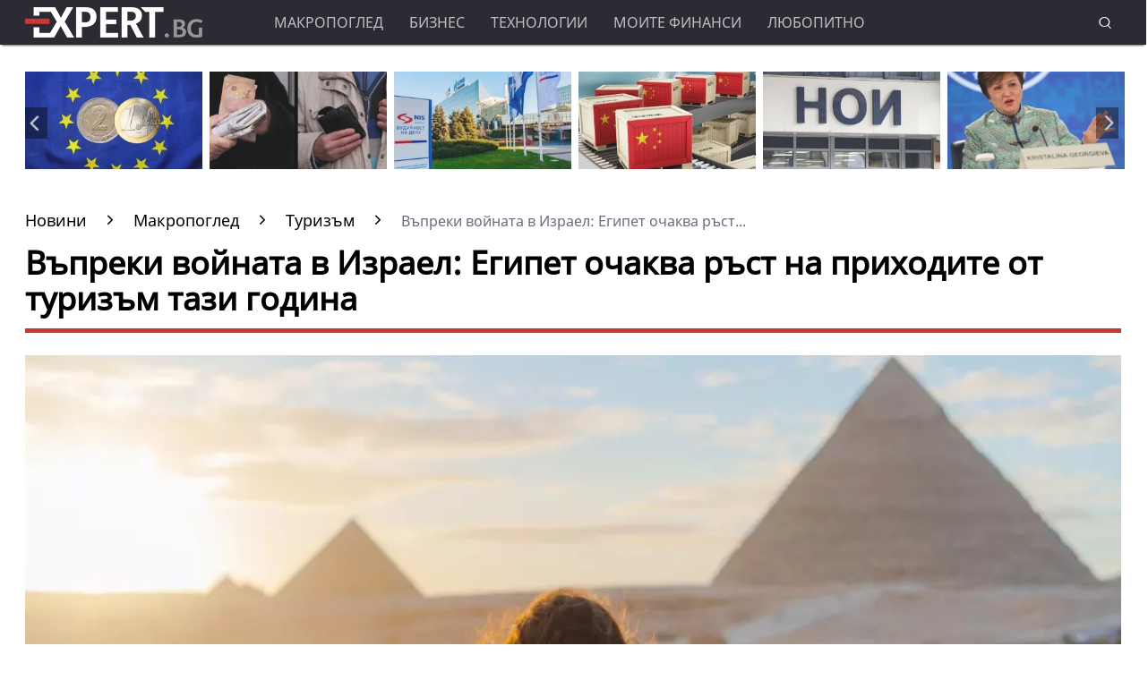

--- FILE ---
content_type: text/html; charset=UTF-8
request_url: https://www.expert.bg/macroview/tourism/vypreki-vojnata-v-izrael-egipet-ochakva-ryst-na-prihodite-ot-turizym-tazi-godina-2102310.html
body_size: 22362
content:
<!DOCTYPE html>
<html lang="bg">
    <head>
        <meta http-equiv="X-UA-Compatible" content="IE=edge">
        <title>Въпреки войната в Израел: Египет очаква ръст на приходите от туризъм тази година</title>
        <meta http-equiv="Cache-control" content="public">
        <meta charset="utf-8" />
        <meta http-equiv="X-UA-Compatible" content="chrome=1">
        <meta http-equiv="X-UA-Compatible" content="IE=8">
        <meta content=" Египет очаква приходите от туризъм да се повишат с 15% спрямо 2022 г. и да достигнат 14 млрд. долара до края на годината. Това заяви египетският зам.-министър на туризма и по въпросите" name="Description">        <meta content=" приходи, война Израел, туристи, Туризъм, Египет," name="Keywords">        <link rel="canonical" href="https://www.expert.bg/macroview/tourism/vypreki-vojnata-v-izrael-egipet-ochakva-ryst-na-prihodite-ot-turizym-tazi-godina-2102310.html" />        <meta name="viewport" content="width=device-width, initial-scale=1.0, maximum-scale=5.0, user-scalable=0" />
        <link rel="apple-touch-icon" sizes="57x57" href="https://i.actualno.com/expert/favicon/apple-icon-57x57.png">
        <link rel="apple-touch-icon" sizes="60x60" href="https://i.actualno.com/expert/favicon/apple-icon-60x60.png">
        <link rel="apple-touch-icon" sizes="72x72" href="https://i.actualno.com/expert/favicon/apple-icon-72x72.png">
        <link rel="apple-touch-icon" sizes="76x76" href="https://i.actualno.com/expert/favicon/apple-icon-76x76.png">
        <link rel="apple-touch-icon" sizes="114x114" href="https://i.actualno.com/expert/favicon/apple-icon-114x114.png">
        <link rel="apple-touch-icon" sizes="120x120" href="https://i.actualno.com/expert/favicon/apple-icon-120x120.png">
        <link rel="apple-touch-icon" sizes="144x144" href="https://i.actualno.com/expert/favicon/apple-icon-144x144.png">
        <link rel="apple-touch-icon" sizes="152x152" href="https://i.actualno.com/expert/favicon/apple-icon-152x152.png">
        <link rel="apple-touch-icon" sizes="180x180" href="https://i.actualno.com/expert/favicon/apple-icon-180x180.png">
        <link rel="icon" type="image/png" sizes="192x192"  href="https://i.actualno.com/expert/favicon/android-icon-192x192.png">
        <link rel="icon" type="image/png" sizes="32x32" href="https://i.actualno.com/expert/favicon/favicon-32x32.png">
        <link rel="icon" type="image/png" sizes="96x96" href="https://i.actualno.com/expert/favicon/favicon-96x96.png">
        <link rel="icon" type="image/png" sizes="16x16" href="https://i.actualno.com/expert/favicon/favicon-16x16.png">
        <link rel="manifest" href="https://i.actualno.com/expert/favicon/manifest.json">
        <meta name="msapplication-TileColor" content="#ffffff">
        <meta name="msapplication-TileImage" content="https://i.actualno.com/expert/favicon/ms-icon-144x144.png">
        <meta name="profitshareid" content="e3a30d82c00e6fd2b0839e5d95e65af2" />
        <meta name="apple-touch-fullscreen" content="yes" />
        <meta property="fb:pages" content="144606753783" />
        <meta property="fb:app_id" content="124973397519318" />
        <meta property="fb:admins" content="100000100884366" />
            <meta property="og:type" content="article" />
    <meta property="og:url" content="https://www.expert.bg/macroview/tourism/vypreki-vojnata-v-izrael-egipet-ochakva-ryst-na-prihodite-ot-turizym-tazi-godina-2102310.html"/>
    <meta property="og:title" content="Въпреки войната в Израел: Египет очаква ръст на приходите от туризъм тази година" />
    <meta property="og:description" content=" Египет очаква приходите от туризъм да се повишат с 15% спрямо 2022 г. и да достигнат 14 млрд. долара до края на..." />
    <meta property="og:image" content="https://i1.actualno.com/actualno_2013/upload/news/2023/07/12/0352519001689173977_2102310_920x517.webp" />
    <meta property="og:image:secure_url" content="https://i1.actualno.com/actualno_2013/upload/news/2023/07/12/0352519001689173977_2102310_920x517.webp" />
    <meta property="og:image:type" content="image/webp" />
    <meta property="og:image:width" content="920" />
    <meta property="og:image:height" content="517" />
    <meta property="og:image:alt" content="Въпреки войната в Израел: Египет очаква ръст на приходите от туризъм тази година" />
        <meta name="twitter:card" content="summary_large_image" />
        <meta name="twitter:site" content="Expert.bg" />
        <link type="text/css" rel="stylesheet" href="/css/fonts/NotoSans.css">
            <link href="/css/fonts/Roboto.css" rel="stylesheet">
     <link type="text/css" rel="stylesheet" href="/css/flexboxgrid.css">
     <link type="text/css" rel="stylesheet" href="/css/style.css">
     <link type="text/css" rel="stylesheet" href="/js/plugins/slick/slick.css">

                            
        <script src="https://cdnjs.cloudflare.com/ajax/libs/Detect.js/2.2.2/detect.min.js"></script>

        <script type="text/javascript" src="https://www.expert.bg/sp-push-worker.js?time=670844"></script>
                    <script async src="https://securepubads.g.doubleclick.net/tag/js/gpt.js"></script>
                <script async src="https://securepubads.g.doubleclick.net/tag/js/gpt.js"></script>
        <script>
            window.googletag = window.googletag || {cmd: []};
        </script>
        <script>
            let  show_banners_js = true;
            document.addEventListener('DOMContentLoaded', function() {
                // Check if show_banners_js is true after the document has loaded
                if (show_banners_js === true) {
                    function loadExternalScript(scriptUrl) {
                        const script = document.createElement('script');
                        script.src = scriptUrl;
                        document.body.appendChild(script);
                    }

                    function generateRandomString(length) {
                        const characters = 'ABCDEFGHIJKLMNOPQRSTUVWXYZabcdefghijklmnopqrstuvwxyz0123456789';
                        let result = '';
                        for (let i = 0; i < length; i++) {
                            result += characters.charAt(Math.floor(Math.random() * characters.length));
                        }
                        return result;
                    }

                    // Generate a random string of 10 characters
                    const randomStr = generateRandomString(10);

                    // Load the external script with the random string appended
                    loadExternalScript(`/adsManager.js?${randomStr}`);
                }
                // If show_banners_js is false, no further action will be taken
            });
        </script>



        <!-- Global site tag (gtag.js) - Google Analytics -->
            <script>
        window.dataLayer = window.dataLayer || [];
        window.dataLayer.push({
            'author_id': '263',
            'article_id': '2102310'
        });
    </script>
        <!-- Google Tag Manager -->
        <script>(function(w,d,s,l,i){w[l]=w[l]||[];w[l].push({'gtm.start':
                    new Date().getTime(),event:'gtm.js'});var f=d.getElementsByTagName(s)[0],
                j=d.createElement(s),dl=l!='dataLayer'?'&l='+l:'';j.async=true;j.src=
                'https://www.googletagmanager.com/gtm.js?id='+i+dl;f.parentNode.insertBefore(j,f);
            })(window,document,'script','dataLayer','GTM-KTFKQJD');</script>
        <!-- End Google Tag Manager -->

        <!-- Begin Cookie Consent  -->
                        <script>(function(){/*
                    2
                 Copyright The Closure Library Authors.
                 SPDX-License-Identifier: Apache-2.0
                */
                'use strict';var g=function(a){var b=0;return function(){return b<a.length?{done:!1,value:a[b++]}:{done:!0}}},l=this||self,m=/^[\w+/_-]+[=]{0,2}$/,p=null,q=function(){},r=function(a){var b=typeof a;if("object"==b)if(a){if(a instanceof Array)return"array";if(a instanceof Object)return b;var c=Object.prototype.toString.call(a);if("[object Window]"==c)return"object";if("[object Array]"==c||"number"==typeof a.length&&"undefined"!=typeof a.splice&&"undefined"!=typeof a.propertyIsEnumerable&&!a.propertyIsEnumerable("splice"))return"array";
                    if("[object Function]"==c||"undefined"!=typeof a.call&&"undefined"!=typeof a.propertyIsEnumerable&&!a.propertyIsEnumerable("call"))return"function"}else return"null";else if("function"==b&&"undefined"==typeof a.call)return"object";return b},u=function(a,b){function c(){}c.prototype=b.prototype;a.prototype=new c;a.prototype.constructor=a};var v=function(a,b){Object.defineProperty(l,a,{configurable:!1,get:function(){return b},set:q})};var y=function(a,b){this.b=a===w&&b||"";this.a=x},x={},w={};var aa=function(a,b){a.src=b instanceof y&&b.constructor===y&&b.a===x?b.b:"type_error:TrustedResourceUrl";if(null===p)b:{b=l.document;if((b=b.querySelector&&b.querySelector("script[nonce]"))&&(b=b.nonce||b.getAttribute("nonce"))&&m.test(b)){p=b;break b}p=""}b=p;b&&a.setAttribute("nonce",b)};var z=function(){return Math.floor(2147483648*Math.random()).toString(36)+Math.abs(Math.floor(2147483648*Math.random())^+new Date).toString(36)};var A=function(a,b){b=String(b);"application/xhtml+xml"===a.contentType&&(b=b.toLowerCase());return a.createElement(b)},B=function(a){this.a=a||l.document||document};B.prototype.appendChild=function(a,b){a.appendChild(b)};var C=function(a,b,c,d,e,f){try{var k=a.a,h=A(a.a,"SCRIPT");h.async=!0;aa(h,b);k.head.appendChild(h);h.addEventListener("load",function(){e();d&&k.head.removeChild(h)});h.addEventListener("error",function(){0<c?C(a,b,c-1,d,e,f):(d&&k.head.removeChild(h),f())})}catch(n){f()}};var ba=l.atob("aHR0cHM6Ly93d3cuZ3N0YXRpYy5jb20vaW1hZ2VzL2ljb25zL21hdGVyaWFsL3N5c3RlbS8xeC93YXJuaW5nX2FtYmVyXzI0ZHAucG5n"),ca=l.atob("WW91IGFyZSBzZWVpbmcgdGhpcyBtZXNzYWdlIGJlY2F1c2UgYWQgb3Igc2NyaXB0IGJsb2NraW5nIHNvZnR3YXJlIGlzIGludGVyZmVyaW5nIHdpdGggdGhpcyBwYWdlLg=="),da=l.atob("RGlzYWJsZSBhbnkgYWQgb3Igc2NyaXB0IGJsb2NraW5nIHNvZnR3YXJlLCB0aGVuIHJlbG9hZCB0aGlzIHBhZ2Uu"),ea=function(a,b,c){this.b=a;this.f=new B(this.b);this.a=null;this.c=[];this.g=!1;this.i=b;this.h=c},F=function(a){if(a.b.body&&!a.g){var b=
                    function(){D(a);l.setTimeout(function(){return E(a,3)},50)};C(a.f,a.i,2,!0,function(){l[a.h]||b()},b);a.g=!0}},D=function(a){for(var b=G(1,5),c=0;c<b;c++){var d=H(a);a.b.body.appendChild(d);a.c.push(d)}b=H(a);b.style.bottom="0";b.style.left="0";b.style.position="fixed";b.style.width=G(100,110).toString()+"%";b.style.zIndex=G(2147483544,2147483644).toString();b.style["background-color"]=I(249,259,242,252,219,229);b.style["box-shadow"]="0 0 12px #888";b.style.color=I(0,10,0,10,0,10);b.style.display=
                    "flex";b.style["justify-content"]="center";b.style["font-family"]="Roboto, Arial";c=H(a);c.style.width=G(80,85).toString()+"%";c.style.maxWidth=G(750,775).toString()+"px";c.style.margin="24px";c.style.display="flex";c.style["align-items"]="flex-start";c.style["justify-content"]="center";d=A(a.f.a,"IMG");d.className=z();d.src=ba;d.style.height="24px";d.style.width="24px";d.style["padding-right"]="16px";var e=H(a),f=H(a);f.style["font-weight"]="bold";f.textContent=ca;var k=H(a);k.textContent=da;J(a,
                    e,f);J(a,e,k);J(a,c,d);J(a,c,e);J(a,b,c);a.a=b;a.b.body.appendChild(a.a);b=G(1,5);for(c=0;c<b;c++)d=H(a),a.b.body.appendChild(d),a.c.push(d)},J=function(a,b,c){for(var d=G(1,5),e=0;e<d;e++){var f=H(a);b.appendChild(f)}b.appendChild(c);c=G(1,5);for(d=0;d<c;d++)e=H(a),b.appendChild(e)},G=function(a,b){return Math.floor(a+Math.random()*(b-a))},I=function(a,b,c,d,e,f){return"rgb("+G(Math.max(a,0),Math.min(b,255)).toString()+","+G(Math.max(c,0),Math.min(d,255)).toString()+","+G(Math.max(e,0),Math.min(f,
                    255)).toString()+")"},H=function(a){a=A(a.f.a,"DIV");a.className=z();return a},E=function(a,b){0>=b||null!=a.a&&0!=a.a.offsetHeight&&0!=a.a.offsetWidth||(fa(a),D(a),l.setTimeout(function(){return E(a,b-1)},50))},fa=function(a){var b=a.c;var c="undefined"!=typeof Symbol&&Symbol.iterator&&b[Symbol.iterator];b=c?c.call(b):{next:g(b)};for(c=b.next();!c.done;c=b.next())(c=c.value)&&c.parentNode&&c.parentNode.removeChild(c);a.c=[];(b=a.a)&&b.parentNode&&b.parentNode.removeChild(b);a.a=null};var ia=function(a,b,c,d,e){var f=ha(c),k=function(n){n.appendChild(f);l.setTimeout(function(){f?(0!==f.offsetHeight&&0!==f.offsetWidth?b():a(),f.parentNode&&f.parentNode.removeChild(f)):a()},d)},h=function(n){document.body?k(document.body):0<n?l.setTimeout(function(){h(n-1)},e):b()};h(3)},ha=function(a){var b=document.createElement("div");b.className=a;b.style.width="1px";b.style.height="1px";b.style.position="absolute";b.style.left="-10000px";b.style.top="-10000px";b.style.zIndex="-10000";return b};var K={},L=null;var M=function(){},N="function"==typeof Uint8Array,O=function(a,b){a.b=null;b||(b=[]);a.j=void 0;a.f=-1;a.a=b;a:{if(b=a.a.length){--b;var c=a.a[b];if(!(null===c||"object"!=typeof c||Array.isArray(c)||N&&c instanceof Uint8Array)){a.g=b-a.f;a.c=c;break a}}a.g=Number.MAX_VALUE}a.i={}},P=[],Q=function(a,b){if(b<a.g){b+=a.f;var c=a.a[b];return c===P?a.a[b]=[]:c}if(a.c)return c=a.c[b],c===P?a.c[b]=[]:c},R=function(a,b,c){a.b||(a.b={});if(!a.b[c]){var d=Q(a,c);d&&(a.b[c]=new b(d))}return a.b[c]};
                M.prototype.h=N?function(){var a=Uint8Array.prototype.toJSON;Uint8Array.prototype.toJSON=function(){var b;void 0===b&&(b=0);if(!L){L={};for(var c="ABCDEFGHIJKLMNOPQRSTUVWXYZabcdefghijklmnopqrstuvwxyz0123456789".split(""),d=["+/=","+/","-_=","-_.","-_"],e=0;5>e;e++){var f=c.concat(d[e].split(""));K[e]=f;for(var k=0;k<f.length;k++){var h=f[k];void 0===L[h]&&(L[h]=k)}}}b=K[b];c=[];for(d=0;d<this.length;d+=3){var n=this[d],t=(e=d+1<this.length)?this[d+1]:0;h=(f=d+2<this.length)?this[d+2]:0;k=n>>2;n=(n&
                    3)<<4|t>>4;t=(t&15)<<2|h>>6;h&=63;f||(h=64,e||(t=64));c.push(b[k],b[n],b[t]||"",b[h]||"")}return c.join("")};try{return JSON.stringify(this.a&&this.a,S)}finally{Uint8Array.prototype.toJSON=a}}:function(){return JSON.stringify(this.a&&this.a,S)};var S=function(a,b){return"number"!==typeof b||!isNaN(b)&&Infinity!==b&&-Infinity!==b?b:String(b)};M.prototype.toString=function(){return this.a.toString()};var T=function(a){O(this,a)};u(T,M);var U=function(a){O(this,a)};u(U,M);var ja=function(a,b){this.c=new B(a);var c=R(b,T,5);c=new y(w,Q(c,4)||"");this.b=new ea(a,c,Q(b,4));this.a=b},ka=function(a,b,c,d){b=new T(b?JSON.parse(b):null);b=new y(w,Q(b,4)||"");C(a.c,b,3,!1,c,function(){ia(function(){F(a.b);d(!1)},function(){d(!0)},Q(a.a,2),Q(a.a,3),Q(a.a,1))})};var la=function(a,b){V(a,"internal_api_load_with_sb",function(c,d,e){ka(b,c,d,e)});V(a,"internal_api_sb",function(){F(b.b)})},V=function(a,b,c){a=l.btoa(a+b);v(a,c)},W=function(a,b,c){for(var d=[],e=2;e<arguments.length;++e)d[e-2]=arguments[e];e=l.btoa(a+b);e=l[e];if("function"==r(e))e.apply(null,d);else throw Error("API not exported.");};var X=function(a){O(this,a)};u(X,M);var Y=function(a){this.h=window;this.a=a;this.b=Q(this.a,1);this.f=R(this.a,T,2);this.g=R(this.a,U,3);this.c=!1};Y.prototype.start=function(){ma();var a=new ja(this.h.document,this.g);la(this.b,a);na(this)};
                var ma=function(){var a=function(){if(!l.frames.googlefcPresent)if(document.body){var b=document.createElement("iframe");b.style.display="none";b.style.width="0px";b.style.height="0px";b.style.border="none";b.style.zIndex="-1000";b.style.left="-1000px";b.style.top="-1000px";b.name="googlefcPresent";document.body.appendChild(b)}else l.setTimeout(a,5)};a()},na=function(a){var b=Date.now();W(a.b,"internal_api_load_with_sb",a.f.h(),function(){var c;var d=a.b,e=l[l.btoa(d+"loader_js")];if(e){e=l.atob(e);
                    e=parseInt(e,10);d=l.btoa(d+"loader_js").split(".");var f=l;d[0]in f||"undefined"==typeof f.execScript||f.execScript("var "+d[0]);for(;d.length&&(c=d.shift());)d.length?f[c]&&f[c]!==Object.prototype[c]?f=f[c]:f=f[c]={}:f[c]=null;c=Math.abs(b-e);c=1728E5>c?0:c}else c=-1;0!=c&&(W(a.b,"internal_api_sb"),Z(a,Q(a.a,6)))},function(c){Z(a,c?Q(a.a,4):Q(a.a,5))})},Z=function(a,b){a.c||(a.c=!0,a=new l.XMLHttpRequest,a.open("GET",b,!0),a.send())};(function(a,b){l[a]=function(c){for(var d=[],e=0;e<arguments.length;++e)d[e-0]=arguments[e];l[a]=q;b.apply(null,d)}})("__d3lUW8vwsKlB__",function(a){"function"==typeof window.atob&&(a=window.atob(a),a=new X(a?JSON.parse(a):null),(new Y(a)).start())});}).call(this);

            window.__d3lUW8vwsKlB__("[base64]");</script>
        <!-- End Cookie Consent -->
    </head>
    <body>
    <!-- Google Tag Manager (noscript) -->
    <noscript><iframe src="https://www.googletagmanager.com/ns.html?id=GTM-KTFKQJD"
                      height="0" width="0" style="display:none;visibility:hidden"></iframe></noscript>
    <!-- End Google Tag Manager (noscript) -->
    <div id="/128945922/Expert.bg/Megaboard"></div>
        <header>
            <div class="container">
                <div class="logo-box">
                    <a href="/"><img src="/images/logo.png" class="logo" alt="Expert.bg" title="Expert.bg"></a>
                </div>
                <nav class="menu">
                    <ul class="main-menu">
                        <li>
                            <a class="menu-link" href="/macroview">Макропоглед</a>
                            <ul class="sub-menu">
                                <li> <a href="/macroview">Последни новини</a></li>
                                <li><a href="/macroview/economy">Икономика</a> </li>
                                <li><a href="/macroview/finance">Бюджет и финанси</a> </li>
                                <li><a href="/macroview/energy">Енергетика</a> </li>
                                <li><a href="/macroview/marketplace">Труд и социална политика</a> </li>
                                <li><a href="/macroview/transport">Транспорт</a> </li>
                                <li><a href="/macroview/tourism">Туризъм</a> </li>
                                <li> <a href="/macroview/farming">Земеделие</a></li>
                                <li> <a href="/macroview/healthy">Здравеопазване</a></li>
                            </ul>
                        </li>
                        <li>
                            <a class="menu-link"  href="/business">Бизнес</a>
                            <ul class="sub-menu">
                                <li> <a href="/business">Последни новини</a></li>
                                <li> <a href="/business/companies">Компании</a></li>
                                <li> <a href="/business/investments">Инвестиции и сделки</a></li>
                                <li> <a href="/business/forex">Пазари</a></li>
                            </ul>
                        </li>
                        <li>
                            <a class="menu-link"  href="/technology">Технологии</a>
                            <ul class="sub-menu">
                                <li> <a href="/technology">Последни новини</a></li>
                                <li> <a href="/technology/it">Интернет и ИТ</a></li>
                                <li> <a href="/technology/cars">Автомобили</a></li>
                                <li> <a href="/technology/widgets">Джаджи</a></li>
                                <li> <a href="/technology/innovation-science">Иновации и наука</a></li>
                            </ul>
                        </li>
                        <li>
                            <a class="menu-link"  href="/my-finance">Моите финанси</a>
                            <ul class="sub-menu">
                                <li> <a href="/my-finance">Последни новини</a></li>
                                <li> <a href="/my-finance/credits">Кредити</a></li>
                                <li> <a href="/my-finance/estate">Имоти</a></li>
                                <li> <a href="/my-finance/savings">Спестявания</a></li>
                            </ul>
                        </li>
                        <li>
                            <a class="menu-link"  href="/curious">Любопитно</a>
                            <ul class="sub-menu">
                                <li> <a href="/curious">Последни новини</a></li>
                                <li> <a href="/curious/curious-all">Любопитни вести</a></li>
                                <li> <a href="/curious/curious-riches">Богатство</a></li>
                                <li> <a href="/curious/curious-jokes">Вицове</a></li>
                                <li> <a href="/curious/useful">Полезно</a></li>
                            </ul>
                        </li>
                    </ul>
                </nav>
                <nav class="menu-mobile">
                    <ul>
                        <li>
                            <a href="javascript:void(0)" data-link="/macroview">Макропоглед</a>
                            <ul class="sub-menu-mobile">
                                <li> <a href="/macroview">Последни новини</a></li>
                                <li><a href="/macroview/economy">Икономика</a> </li>
                                <li><a href="/macroview/finance">Бюджет и финанси</a> </li>
                                <li><a href="/macroview/energy">Енергетика</a> </li>
                                <li><a href="/macroview/marketplace">Труд и социална политика</a> </li>
                                <li><a href="/macroview/transport">Транспорт</a> </li>
                                <li><a href="/macroview/tourism">Туризъм</a> </li>
                                <li> <a href="/macroview/farming">Земеделие</a></li>
                                <li> <a href="/macroview/healthy">Здравеопазване</a></li>
                            </ul>
                        </li>
                        <li>
                            <a href="javascript:void(0)" data-link="/business">Бизнес</a>
                            <ul class="sub-menu-mobile">
                                <li> <a href="/business">Последни новини</a></li>
                                <li> <a href="/business">Последни новини</a></li>
                                <li> <a href="/business/companies">Компании</a></li>
                                <li> <a href="/business/investments">Инвестиции и сделки</a></li>
                                <li> <a href="/business/forex">Пазари</a></li>
                            </ul>
                        </li>
                        <li>
                            <a href="javascript:void(0)" data-link="/technology">Технологии</a>
                            <ul class="sub-menu-mobile">
                                <li> <a href="/technology">Последни новини</a></li>
                                <li> <a href="/technology/it">Интернет и ИТ</a></li>
                                <li> <a href="/technology/cars">Автомобили</a></li>
                                <li> <a href="/technology/widgets">Джаджи</a></li>
                                <li> <a href="/technology/innovation-science">Иновации и наука</a></li>
                            </ul>
                        </li>
                        <li>
                            <a href="javascript:void(0)" data-link="/my-finance">Моите финанси</a>
                            <ul class="sub-menu-mobile">
                                <li> <a href="/my-finance">Последни новини</a></li>
                                <li> <a href="/my-finance/credits">Кредити</a></li>
                                <li> <a href="/my-finance/estate">Имоти</a></li>
                                <li> <a href="/my-finance/savings">Спестявания</a></li>
                            </ul>
                        </li>
                        <li>
                            <a href="javascript:void(0)" data-link="/curious">Любопитно</a>
                            <ul class="sub-menu-mobile">
                                <li> <a href="/curious">Последни новини</a></li>
                                <li> <a href="/curious/curious-all">Любопитни вести</a></li>
                                <li> <a href="/curious/curious-tourism">Пътешествия и забавление</a></li>
                                <li> <a href="/curious/curious-riches">Богатство</a></li>
                                <li> <a href="/curious/curious-jokes">Вицове</a></li>
                                <li><a href="/curious/useful">Полезно</a></li>
                            </ul>
                        </li>
                    </ul>
                </nav>
                <div class="menu-bar" onclick="openMenuBar(this)">
                    <div class="bar1"></div>
                    <div class="bar2"></div>
                    <div class="bar3"></div>
                </div>
                <div class="search-box">
                    <div class="search-header-box">
                        <form action="https://www.expert.bg/search" method="get">
                            <input class="search-header-filed" name="searchtext" value="" placeholder="Въведете текст за търсене">
                            <a href="#" class="search-button-menu" ><i class="icon-search"></i></a>
                        </form>
                    </div>
                    <a href="#" id="search-button" data-clicks="1"><i class="icon-search"></i></a>
                </div>
            </div>
        </header>
        <div class="container">
            <div class="mega-board m-top-75">
                <!-- /128945922/Expert_newsite /Megaboard -->
                                    <div id="adoceanwebgroundbgwafqqwgpri"></div>
                    <script type="text/javascript">
                        /* (c)AdOcean 2003-2014, webgroundbg.expert.bg new.home.megaboard */
                        ado.slave('adoceanwebgroundbgwafqqwgpri', {myMaster: '2wcKxSdBo_uqnSHJeL6YMYtuwqiTtZ476fKgFaoK5Ov.07' });
                    </script>
                            </div>
                    <div class="m-top-30 row">
            <div id="home-slider" class="home-slider col-lg-12 col-md-12 col-sm-12 col-xs-12">
                                                                                <div>
                    <figure>
                        <a href="/macroview/finance/kak-bylgarija-vyvejda-evroto-2545567.html" aria-label="Read more about article">
                            <picture>
                                <source srcset="https://i1.actualno.com/actualno_2013/upload/news/2026/01/21/e8b57444eb63d55b7046d0f1946d90d3_2545567_300x165.webp" type="image/webp">
                                <source srcset="https://i1.actualno.com/actualno_2013/upload/news/2026/01/21/e8b57444eb63d55b7046d0f1946d90d3_2545567_300x165.jpg" type="image/jpeg">
                                <img class="lazyload" data-src="https://i1.actualno.com/actualno_2013/upload/news/2026/01/21/e8b57444eb63d55b7046d0f1946d90d3_2545567_300x165.webp" alt="Как България въвежда еврото?">
                            </picture>
                        </a>
                        <div class="slider-caption">
                            <div>
                                <a href="/macroview/finance/kak-bylgarija-vyvejda-evroto-2545567.html" aria-label="Read more about article">
                                                                        Как България въвежда еврото?
                                                                    </a>
                            </div>
                        </div>
                    </figure>
                </div>
                                                                        <div>
                    <figure>
                        <a href="/macroview/marketplace/eto-kolko-dostigna-srednata-pensija-2539919.html" aria-label="Read more about article">
                            <picture>
                                <source srcset="https://i1.actualno.com/actualno_2013/upload/news/2026/01/07/e4bb1d5644eb7b48441b5d53abcf34fe_2539919_300x165.webp" type="image/webp">
                                <source srcset="https://i1.actualno.com/actualno_2013/upload/news/2026/01/07/e4bb1d5644eb7b48441b5d53abcf34fe_2539919_300x165.jpg" type="image/jpeg">
                                <img class="lazyload" data-src="https://i1.actualno.com/actualno_2013/upload/news/2026/01/07/e4bb1d5644eb7b48441b5d53abcf34fe_2539919_300x165.webp" alt="Ето колко достигна средната пенсия">
                            </picture>
                        </a>
                        <div class="slider-caption">
                            <div>
                                <a href="/macroview/marketplace/eto-kolko-dostigna-srednata-pensija-2539919.html" aria-label="Read more about article">
                                                                            Ето колко достигна средната пенсия
                                                                    </a>
                            </div>
                        </div>
                    </figure>
                </div>
                                        <div>
                    <figure>
                        <a href="/macroview/energy/podpisaha-za-prodajbata-na-ruskija-djal-ot-srybskata-petrolna-kompanija-2545103.html" aria-label="Read more about article">
                            <picture>
                                <source srcset="https://i1.actualno.com/actualno_2013/upload/news/2026/01/20/32702e9eee79d4713a54f28314e2d63d_2545103_300x165.webp" type="image/webp">
                                <source srcset="https://i1.actualno.com/actualno_2013/upload/news/2026/01/20/32702e9eee79d4713a54f28314e2d63d_2545103_300x165.jpg" type="image/jpeg">
                                <img class="lazyload" data-src="https://i1.actualno.com/actualno_2013/upload/news/2026/01/20/32702e9eee79d4713a54f28314e2d63d_2545103_300x165.webp" alt="Подписаха за продажбата на руския дял от сръбската петролна компания">
                            </picture>
                        </a>
                        <div class="slider-caption">
                            <div>
                                <a href="/macroview/energy/podpisaha-za-prodajbata-na-ruskija-djal-ot-srybskata-petrolna-kompanija-2545103.html" aria-label="Read more about article">
                                                                        Подписаха за продажбата на руския дял от сръбската петролна компания
                                                                    </a>
                            </div>
                        </div>
                    </figure>
                </div>
                                                                                    <div>
                    <figure>
                        <a href="/macroview/economy/neochakvano-slab-ryst-na-kitajskata-ikonomika-2544640.html" aria-label="Read more about article">
                            <picture>
                                <source srcset="https://i1.actualno.com/actualno_2013/upload/news/2026/01/19/3b4a0a26f122496d2e7a6c372e6b7809_2544640_300x165.webp" type="image/webp">
                                <source srcset="https://i1.actualno.com/actualno_2013/upload/news/2026/01/19/3b4a0a26f122496d2e7a6c372e6b7809_2544640_300x165.jpg" type="image/jpeg">
                                <img class="lazyload" data-src="https://i1.actualno.com/actualno_2013/upload/news/2026/01/19/3b4a0a26f122496d2e7a6c372e6b7809_2544640_300x165.webp" alt="Неочаквано слаб ръст на китайската икономика">
                            </picture>
                        </a>
                        <div class="slider-caption">
                            <div>
                                <a href="/macroview/economy/neochakvano-slab-ryst-na-kitajskata-ikonomika-2544640.html" aria-label="Read more about article">
                                                                        Неочаквано слаб ръст на китайската икономика
                                                                    </a>
                            </div>
                        </div>
                    </figure>
                </div>
                                                                        <div>
                    <figure>
                        <a href="/macroview/marketplace/noi-shte-predlaga-cjalata-informacija-za-pensiite-na-edno-mjasto-2539409.html" aria-label="Read more about article">
                            <picture>
                                <source srcset="https://i1.actualno.com/actualno_2013/upload/news/2026/01/06/d3fa0d9d3366ffecfd1c04711556af11_2539409_300x165.webp" type="image/webp">
                                <source srcset="https://i1.actualno.com/actualno_2013/upload/news/2026/01/06/d3fa0d9d3366ffecfd1c04711556af11_2539409_300x165.jpg" type="image/jpeg">
                                <img class="lazyload" data-src="https://i1.actualno.com/actualno_2013/upload/news/2026/01/06/d3fa0d9d3366ffecfd1c04711556af11_2539409_300x165.webp" alt="НОИ ще предлага цялата информация за пенсиите на едно място">
                            </picture>
                        </a>
                        <div class="slider-caption">
                            <div>
                                <a href="/macroview/marketplace/noi-shte-predlaga-cjalata-informacija-za-pensiite-na-edno-mjasto-2539409.html" aria-label="Read more about article">
                                                                            НОИ ще предлага цялата информация за пенсиите на едно място
                                                                    </a>
                            </div>
                        </div>
                    </figure>
                </div>
                                        <div>
                    <figure>
                        <a href="/macroview/economy/kristalina-georgieva-predupredi-za-riskovete-pred-svetovnata-ikonomika-2543735.html" aria-label="Read more about article">
                            <picture>
                                <source srcset="https://i1.actualno.com/actualno_2013/upload/news/2026/01/16/b4170b63480d3d1b4a34141214134e11_2543735_300x165.webp" type="image/webp">
                                <source srcset="https://i1.actualno.com/actualno_2013/upload/news/2026/01/16/b4170b63480d3d1b4a34141214134e11_2543735_300x165.jpg" type="image/jpeg">
                                <img class="lazyload" data-src="https://i1.actualno.com/actualno_2013/upload/news/2026/01/16/b4170b63480d3d1b4a34141214134e11_2543735_300x165.webp" alt="Кристалина Георгиева предупреди за рисковете пред световната икономика">
                            </picture>
                        </a>
                        <div class="slider-caption">
                            <div>
                                <a href="/macroview/economy/kristalina-georgieva-predupredi-za-riskovete-pred-svetovnata-ikonomika-2543735.html" aria-label="Read more about article">
                                                                        Кристалина Георгиева предупреди за рисковете пред световната икономика
                                                                    </a>
                            </div>
                        </div>
                    </figure>
                </div>
                                                                                    <div>
                    <figure>
                        <a href="/macroview/energy/sasht-udyljiha-sroka-za-prodajba-na-chujdestrannite-aktivi-na-lukojl-2543247.html" aria-label="Read more about article">
                            <picture>
                                <source srcset="https://i1.actualno.com/actualno_2013/upload/news/2026/01/15/d2e258352bfa0518838ba15af54c7d99_2543247_300x165.webp" type="image/webp">
                                <source srcset="https://i1.actualno.com/actualno_2013/upload/news/2026/01/15/d2e258352bfa0518838ba15af54c7d99_2543247_300x165.jpg" type="image/jpeg">
                                <img class="lazyload" data-src="https://i1.actualno.com/actualno_2013/upload/news/2026/01/15/d2e258352bfa0518838ba15af54c7d99_2543247_300x165.webp" alt="САЩ удължиха срока за продажба на чуждестранните активи на &quot;Лукойл“">
                            </picture>
                        </a>
                        <div class="slider-caption">
                            <div>
                                <a href="/macroview/energy/sasht-udyljiha-sroka-za-prodajba-na-chujdestrannite-aktivi-na-lukojl-2543247.html" aria-label="Read more about article">
                                                                        САЩ удължиха срока за продажба на чуждестранните активи на &quot;Лукойл“
                                                                    </a>
                            </div>
                        </div>
                    </figure>
                </div>
                                                                                    <div>
                    <figure>
                        <a href="/macroview/economy/bsk-e-kategorichno-protiv-zakonoproekta-za-maksimalnata-nadcenka-2542739.html" aria-label="Read more about article">
                            <picture>
                                <source srcset="https://i1.actualno.com/actualno_2013/upload/news/2026/01/14/0c48bf5a1d236248ee252458f9e0b22a_2542739_300x165.webp" type="image/webp">
                                <source srcset="https://i1.actualno.com/actualno_2013/upload/news/2026/01/14/0c48bf5a1d236248ee252458f9e0b22a_2542739_300x165.jpg" type="image/jpeg">
                                <img class="lazyload" data-src="https://i1.actualno.com/actualno_2013/upload/news/2026/01/14/0c48bf5a1d236248ee252458f9e0b22a_2542739_300x165.webp" alt="БСК е категорично против законопроекта за максималната надценка">
                            </picture>
                        </a>
                        <div class="slider-caption">
                            <div>
                                <a href="/macroview/economy/bsk-e-kategorichno-protiv-zakonoproekta-za-maksimalnata-nadcenka-2542739.html" aria-label="Read more about article">
                                                                        БСК е категорично против законопроекта за максималната надценка
                                                                    </a>
                            </div>
                        </div>
                    </figure>
                </div>
                                    </div>
        </div>
        <div class="row m-top-30">
            <div class="col-lg-12 col-md-12 col-sm-12  col-xs-12 row">
                <div class="col-lg-9 col-md-12 col-sm-12 col-xs-12">
                                                                <div class="breadcrumb">
                            <ul itemscope="" itemtype="https://schema.org/BreadcrumbList">
                                <li itemprop="itemListElement" itemscope="" itemtype="https://schema.org/ListItem">
                                    <a href="/" itemprop="item">
                                        <span itemprop="name">Новини</span>
                                        <meta itemprop="position" content="1">
                                    </a>
                                </li>
                                <li itemprop="itemListElement" itemscope="" itemtype="https://schema.org/ListItem">
                                    <a href="/macroview" itemprop="item">
                                       <span itemprop="name">
                                           Макропоглед
                                       </span>
                                        <meta itemprop="position" content="2">
                                    </a>
                                </li>
                                <li itemprop="itemListElement" itemscope="" itemtype="https://schema.org/ListItem">
                                    <a href="/macroview/tourism" itemprop="item">
                                       <span itemprop="name">
                                           Туризъм
                                       </span>
                                        <meta itemprop="position" content="2">
                                    </a>
                                </li>
                                <li class="breadcrumb-article-title">   Въпреки войната в Израел: Египет очаква ръст...</li>

                            </ul>
                        </div>

                        <article itemscope="" itemtype="https://schema.org/NewsArticle">
                                <h1 class="headline" itemprop="headline name"> Въпреки войната в Израел: Египет очаква ръст на приходите от туризъм тази година</h1>
                                <hr width="100%" class="headline-box">
                                <meta itemscope itemprop="mainEntityOfPage" itemType="https://schema.org/WebPage" itemid="/macroview/tourism/vypreki-vojnata-v-izrael-egipet-ochakva-ryst-na-prihodite-ot-turizym-tazi-godina-2102310.html"/>
                                <meta itemprop="articleSection" content="Туризъм">
                                <section class="article-image">
                                    <picture itemprop="image" itemscope itemtype="https://schema.org/ImageObject">
                                                                                            <source srcset="https://i1.actualno.com/actualno_2013/upload/news/2023/07/12/0352519001689173977_2102310_920x517.webp" type="image/webp">
                                                <source srcset="https://i1.actualno.com/actualno_2013/upload/news/2023/07/12/0352519001689173977_2102310_920x517.jpg" type="image/jpeg">
                                                <img class="lazyload" data-src="https://i1.actualno.com/actualno_2013/upload/news/2023/07/12/0352519001689173977_2102310_920x517.webp" alt="Въпреки войната в Израел: Египет очаква ръст на приходите от туризъм тази година">
                                                <meta itemprop="url" content="https://i1.actualno.com/actualno_2013/upload/news/2023/07/12/0352519001689173977_2102310_920x517.webp">
                                                <meta itemprop="width" content="920">
                                                <meta itemprop="height" content="517">
                                                                                    </picture>
                                                                                            <div class="source">
                                                    Снимка: iStock
                                                </div>
                                                                            </section>
                                <p>
                                    <span class="date-white"> <time itemprop="datePublished" datetime="2023-11-20">20 Ное 2023, 13:44</time></span>
                                                                    </p>
                                <div class="social-box m-top-30">
                                    <ul>
                                        <li><a href="#"  id="fb-share-button"><i class="icon-facebook"></i></a></li>
                                        <li><a href="#"  id="twitter-share-button"><i class="icon-twitter"></i></a></li>
                                        <li class="author" itemprop="author" itemscope itemtype="https://schema.org/Person">
                                                                                            <a href ="/editor/263" target = '_blanl'>
                                                <span itemprop="name" class="author-text">Антоанета Начева</span>
                                                </a>
                                                
                                                                                    </li>
                                    </ul>
                                </div>
                                <div  itemprop="articleBody">
                                    <p>Египет очаква <a href="https://www.expert.bg/tags/99133" target="_blank">приходите от туризъм</a>&nbsp;да се повишат с 15% спрямо 2022 г. и да достигнат 14 млрд. долара до края на годината. Това заяви египетският зам.-министър на туризма и по въпросите на паметниците на културата Гада Шалаби пред телевизия Al Arabia.</p>

                        <div class="banner-in-category">
                            <div id="adoceanwebgroundbglnjgklolat"></div>
                            <script type="text/javascript">
                                <!-- (c)AdOcean 2003-2017, webgroundbg.Expert.bg.inner pages.InArticle -->
                                ado.slave('adoceanwebgroundbglnjgklolat', {myMaster: '2wcKxSdBo_uqnSHJeL6YMYtuwqiTtZ476fKgFaoK5Ov.07' });
                            </script>
                        </div><p>От началото на годината до края на септември около 13 млн. туристи са посетили страната на фараоните. На този фон поставената цел от общо 15 млн. чуждестранни посетители през 2023 г. изглежда ще бъде постигната, което би означавало 32% ръст спрямо 2022 г.</p>
<div class='banner-in-category'>
                                <!-- /128945922/Sportlive_newsite/InArticle -->
                    <div id='div-gpt-ad-1591086275380-6'>
  <script>
    googletag.cmd.push(function() { googletag.display('div-gpt-ad-1591086275380-6'); });
  </script>
</div>
                      </div><p>След началото на конфликта между &bdquo;Хамас&ldquo; и <a href="https://www.expert.bg/tags/105818" target="_blank">Израел</a>&nbsp;управляващият директор на МВФ Кристалина Георгиева предупреди, че несигурността може да повлияе отрицателно на туризма в Египет, Ливан и Йордания. Египетският премиер Мостафа Мадбули също изрази притеснения за потенциалните последици за ключовия за държавата бранш.</p>
<p><img  src="https://i.actualno.com/actualno_2013/upload/2022/09/14/0499292001663150565_big.jpg" style="width: 100%px;" width="100%" height="auto" /></p>
<p><i><strong>Снимка:</strong> iStock</i></p>
<p>В началото на ноември председателят на Комисията по туризма в Камарата на представителите в Египетския парламент Нура Али обяви, че близо 25% от туристическите резервации в <a href="https://www.expert.bg/tags/3894" target="_blank">Египет</a>&nbsp;са отменени заради войната. Според представители на бранша обаче последиците от тези отменени резервации са смекчени от свръх резервациите за октомври и ноември отпреди войната.</p>
<div class='banner-in-category'>
                        <!-- /128945922/Sportlive_newsite/InArticle//3 -->
                      <div id='div-gpt-ad-1591086275380-7'>
  <script>
    googletag.cmd.push(function() { googletag.display('div-gpt-ad-1591086275380-7'); });
  </script>
</div>
                  </div><p>Целите на властите в Кайро остават амбициозни, отбелязва бизнес изданието Enterprise news. Египет смята да привлече 18 млн. туристи през 2024 г., което би било ръст с 20% на годишна база. Постъпленията от <a href="https://www.expert.bg/macroview/tourism" target="_blank">туризъм</a>&nbsp;пък се очаква да скочат с 25%.</p>
<p>На авиошоуто в Дубай по-рано този месец египетският национален превозвач Egypt Air поръча 18 нови самолета Boеing на лизинг и подписа договор с Airbus за други нови 10 летателни машини.</p>
<div class='banner-in-category'>
                        <!-- /128945922/Sportlive_newsite/InArticle//4 -->
                    <div id='div-gpt-ad-1591086275380-8'>
  <script>
    googletag.cmd.push(function() { googletag.display('div-gpt-ad-1591086275380-8'); });
  </script>
</div>
                  </div><p>ОЩЕ ПО ТЕМАТА:</p>
<p><a href="https://www.expert.bg/macroview/tourism/rekord-nad-7-mln-turisti-sa-posetili-egipet-prez-pyrvata-polovina-na-2023-g-2012428.html" target="_blank"><strong>Рекорден брой туристи са посетили Египет през първото полугодие на 2023 г.</strong></a></p>
<p><a href="https://www.expert.bg/macroview/tourism/ogromen-broj-ot-turisticheskite-rezervacii-v-egipet-bjaha-otmeneni-zaradi-vojnata-2094201.html" target="_blank"><strong>Туризмът в Египет е пред колапс</strong></a></p>
<p><a href="https://www.expert.bg/world/social-politics-old/v-egipet-davat-pari-ako-ne-rodish-poveche-ot-dve-deca-1926796.html" target="_blank"><strong>В Египет дават пари да не се раждат деца</strong></a></p>
<p>&nbsp;</p>
<p><a href="https://www.expert.bg/world/social-politics-old/v-egipet-davat-pari-ako-ne-rodish-poveche-ot-dve-deca-1926796.html" target="_blank"><strong></strong></a></p>
<p><a href="https://www.expert.bg/macroview/tourism/ogromen-broj-ot-turisticheskite-rezervacii-v-egipet-bjaha-otmeneni-zaradi-vojnata-2094201.html" target="_blank"><strong></strong></a></p><div class='banner-in-category'>
                        <!-- /128945922/Sportlive_newsite/InArticle//5 -->
                    <div id='div-gpt-ad-1591086275380-11'>
  <script>
    googletag.cmd.push(function() { googletag.display('div-gpt-ad-1591086275380-11'); });
  </script>
</div>
                  </div>
                                </div>


                        <ul class="keywords-list" itemprop="keywords">
                            <li><span>Етикети: </span></li>
                                                                                                <li>
                                        <a href="/tags/2600"> приходи</a>
                                    </li>
                                                                    <li>
                                        <a href="/tags/105818"> война Израел</a>
                                    </li>
                                                                    <li>
                                        <a href="/tags/49212"> туристи</a>
                                    </li>
                                                                    <li>
                                        <a href="/tags/1932"> Туризъм</a>
                                    </li>
                                                                    <li>
                                        <a href="/tags/3894"> Египет</a>
                                    </li>
                                                                                    </ul>
                                                                                    <section class="row m-top-30">
                                    <div class="col-lg-6 col-md-6 col-sm-6 col-xs-12">
                                        <div class="banner-in-category">
                                            <div id='div-gpt-ad-1591086275380-9'>
                                                <script>
                                                    googletag.cmd.push(function() { googletag.display('div-gpt-ad-1591086275380-9'); });
                                                </script>
                                            </div>
                                        </div>
                                    </div>
                                    <div class="col-lg-6 col-md-6 col-sm-6 col-xs-12">
                                        <div class="banner-in-category">
                                            <div id='div-gpt-ad-1591086275380-10'>
                                                <script>
                                                    googletag.cmd.push(function() { googletag.display('div-gpt-ad-1591086275380-10'); });
                                                </script>
                                            </div>
                                        </div>
                                    </div>
                                </section>
                                                                                                                <section class="home-categories-box m-top-30">
                                    <h2 class="headline">Още от Туризъм</h2>
                                    <hr width="65%" class="headline-box">
                                    <div  class="row">
                                                                                                                                                                                                                                                                <div class="col-lg-4 col-md-4 col-sm-4 col-xs-12">
                                                    <a href="/macroview/tourism/obb-i-mastercard-obnovjavat-tri-cheshmi-i-mikrovlajna-zona-na-vitosha-v-partniorstvo-s-bylgarska-fondacija-bioraznoobrazie-2516155.html" >
                                                        <picture>
                                                            <source srcset="https://i1.actualno.com/actualno_2013/upload/news/2025/11/04/fa9d15271f4c0a3526000d65a791e74e_2516155_300x165.webp" type="image/webp" alt="2025/11/04/fa9d15271f4c0a3526000d65a791e74e">
                                                            <source srcset="https://i1.actualno.com/actualno_2013/upload/news/2025/11/04/fa9d15271f4c0a3526000d65a791e74e_2516155_300x165.jpg" type="image/jpeg" alt="2025/11/04/fa9d15271f4c0a3526000d65a791e74e">
                                                            <img class="lazyload"width="100%"  src="https://i1.actualno.com/actualno_2013/upload/news/2025/11/04/fa9d15271f4c0a3526000d65a791e74e_2516155_300x165.webp" alt="ОББ и Mastercard обновяват три чешми и микровлажна зона на Витоша в партньорство с Българска фондация Биоразнообразие">
                                                        </picture>
                                                    </a>
                                                    <div class="content-text-box">
                                                        <p><a href="/macroview/tourism/obb-i-mastercard-obnovjavat-tri-cheshmi-i-mikrovlajna-zona-na-vitosha-v-partniorstvo-s-bylgarska-fondacija-bioraznoobrazie-2516155.html"> ОББ и Mastercard обновяват три чешми и микровлажна зона на Витоша в партньорство с Българска фондация Биоразнообразие</a></p>
                                                    </div>
                                                </div>
                                                                                                                                                                                                                                                                            <div class="col-lg-4 col-md-4 col-sm-4 col-xs-12">
                                                    <a href="/macroview/tourism/vse-poveche-bylgari-pytuvat-v-stranata-i-chujbina-2488199.html" >
                                                        <picture>
                                                            <source srcset="https://i1.actualno.com/actualno_2013/upload/news/2025/08/26/a81fd01e2f3391aec0d811dddd1eade1_2488199_300x165.webp" type="image/webp" alt="2025/08/26/a81fd01e2f3391aec0d811dddd1eade1">
                                                            <source srcset="https://i1.actualno.com/actualno_2013/upload/news/2025/08/26/a81fd01e2f3391aec0d811dddd1eade1_2488199_300x165.jpg" type="image/jpeg" alt="2025/08/26/a81fd01e2f3391aec0d811dddd1eade1">
                                                            <img class="lazyload"width="100%"  src="https://i1.actualno.com/actualno_2013/upload/news/2025/08/26/a81fd01e2f3391aec0d811dddd1eade1_2488199_300x165.webp" alt="Все повече българи пътуват в страната и чужбина">
                                                        </picture>
                                                    </a>
                                                    <div class="content-text-box">
                                                        <p><a href="/macroview/tourism/vse-poveche-bylgari-pytuvat-v-stranata-i-chujbina-2488199.html"> Все повече българи пътуват в страната и чужбина</a></p>
                                                    </div>
                                                </div>
                                                                                                                                                                                                                                                                            <div class="col-lg-4 col-md-4 col-sm-4 col-xs-12">
                                                    <a href="/macroview/tourism/ispanija-chaka-100-miliona-posetiteli-tova-ljato-2457622.html" >
                                                        <picture>
                                                            <source srcset="https://i1.actualno.com/actualno_2013/upload/news/2025/06/11/7829504c3f447f7f316008171661b664_2457622_300x165.webp" type="image/webp" alt="2025/06/11/7829504c3f447f7f316008171661b664">
                                                            <source srcset="https://i1.actualno.com/actualno_2013/upload/news/2025/06/11/7829504c3f447f7f316008171661b664_2457622_300x165.jpg" type="image/jpeg" alt="2025/06/11/7829504c3f447f7f316008171661b664">
                                                            <img class="lazyload"width="100%"  src="https://i1.actualno.com/actualno_2013/upload/news/2025/06/11/7829504c3f447f7f316008171661b664_2457622_300x165.webp" alt="Испания чака 100 милиона посетители това лято">
                                                        </picture>
                                                    </a>
                                                    <div class="content-text-box">
                                                        <p><a href="/macroview/tourism/ispanija-chaka-100-miliona-posetiteli-tova-ljato-2457622.html"> Испания чака 100 милиона посетители това лято</a></p>
                                                    </div>
                                                </div>
                                                                                                                                                                                                                                                                                                                                                                                                    </div>
                                </section>
                                                    <div class="online-help-box white_box m-top-30">
                            <h2 class="headline"> Помогнете на новините да достигнат до вас!</h2>
                            <hr width="100%" class="headline-box">
                            <div>
                                <p>Радваме се, че си с нас тук и сега!</p>
                                <p>Посещавайки <strong>Expert.bg</strong>, ти подкрепяш свободата на словото.</p>
                                <p>Независимата журналистика има нужда от твоята помощ.</p>
                                <p>Всяко дарение ще бъде предназначено за неуморния екип на <strong>Expert.bg</strong>.</p>
                                <a href="javascript:void(0)" id="donate_bank_btn">Дари сега</a>
                                <div id="bank-box">
                                    <p><strong>Банкова сметка</strong></p>
                                    <p>Име на получател: Уебграунд Груп АД</p>
                                    <p>IBAN: BG16UBBS80021036497350</p>
                                    <p>BIC: UBBSBGSF</p>
                                    <p>Основание: Дарение за Expert.bg</p>
                                </div>
                            </div>
                            <form action="https://www.paypal.com/cgi-bin/webscr" method="post" target="_top">
                                <input type="hidden" name="cmd" value="_s-xclick">
                                <input type="hidden" name="hosted_button_id" value="5ZKESMKF9ATSS">
                                <input type="image" src="https://i.actualno.com/actualnoresponsive/images/paypal-button.png" border="0" name="submit" title="PayPal - The safer, easier way to pay online!" alt="Donate with PayPal button">
                                <img alt="" border="0" src="https://www.paypal.com/en_BG/i/scr/pixel.gif" width="1" height="1">
                            </form>
                        </div>
                        <div itemscope="" itemprop="publisher" itemtype="https://schema.org/Organization" style="display: none;">
                            <div itemprop="logo" itemscope="" itemtype="https://schema.org/ImageObject">
                                <img class="lazyload"itemprop="url" src="https://i.actualno.com/sportlive/images/favicons/android-icon-192x192.png">
                            </div>
                            <span itemprop="name">Sportlive.bg</span>
                        </div>
                                                    <div id="facebook-comments" class="m-top-30 facebook-comments">
                                <h2 class="headline">Коментари</h2>
                                <hr width="35%" class="headline-box">
                                <div id="fb-root"></div>
                                <div class="fb-comments" id="fb-comments" data-colorscheme="dark" data-href="https://www.expert.bg/macroview/tourism/vypreki-vojnata-v-izrael-egipet-ochakva-ryst-na-prihodite-ot-turizym-tazi-godina-2102310.html" data-width="100%" data-numposts="5" data-mobile="true"></div>
                            </div>
                                            </article>
                                                                                <div class="m-top-30">
                        <div id="myDiv" style="width:100px; background-color: lightgrey;"></div>
                        <div class="playlists-main-wrapper">

                        </div>
                        <script id="FWDUVPlayer_script" type="text/javascript"
                                src="https://i3.actualno.eu/videos/vast-test/java/FWDUVPlayer.js"
                                vast-url="https://pubads.g.doubleclick.net/gampad/ads?iu=/128945922/Club.bg/640x480vast&description_url=https%3A%2F%2Fwww.actualno.com%2F&tfcd=0&npa=0&sz=640x480&gdfp_req=1&output=vast&unviewed_position_start=1&env=vp&impl=s&correlator=&nofb=1&plcmt=2"
                                video-url="https://i3.actualno.eu/videos/768742.mp4"
                        ></script>
                    </div>
                </div>
                <div class="col-lg-3 col-md-12 col-sm-12  col-xs-12 p-right-0 right-block">
    <section>
        <!-- /128945922/Expert.bg/300x250//1 -->
        <div id='div-gpt-ad-1746020547934-0' style='min-width: 300px; min-height: 250px;'>
        </div>
    </section>

    <section class="right-box">
        <div class="inner-box">
            <h2>Валути</h2>
            <a class="logo_bullrend" target="_blank" href="http://www.bnb.bg/Statistics/StExternalSector/StExchangeRates/StERForeignCurrencies/index.htm">
                <img src="/images/bnb-logo.jpg" alt="BNB Logo">
            </a>
            <hr width="50%" class="headline-box">
            <ul id="currency-right-listing">
                <li>
                    <div class="currnecy-text">EUR</div>
                    <div class="currnecy-buy">1</div>
                    <div class="currnecy-sale">1.955</div>
                </li>
                                <li>
                    <div class="currnecy-text">USD</div>
                    <div class="currnecy-buy"></div>
                    <div class="currnecy-sale">1.1739</div>
                </li>
                                                <li>
                    <div class="currnecy-text">GBP</div>
                    <div class="currnecy-buy"></div>
                    <div class="currnecy-sale">0.87440</div>
                </li>
                                                                <li>
                    <div class="currnecy-text">JPY</div>
                    <div class="currnecy-buy"></div>
                    <div class="currnecy-sale">185.23</div>
                </li>
                            </ul>
            <a href="/currency" class="see-all-articles-button">виж всички</a>
        </div>
    </section>
                    <!-- /128945922/Expert.bg/300x250//2 -->
        <div id='div-gpt-ad-1591086275380-0'>
            <script>
                googletag.cmd.push(function() { googletag.display('div-gpt-ad-1591086275380-0'); });
            </script>
        </div>
                                        <section class="m-top-20">
                <div class="ads-box">
                    <span class="advertising-label">Реклама</span>
                    <!-- /128945922/Expert.bg/300x250//3 -->
                    <div id='div-gpt-ad-1591086275380-1'>
                        <script>
                            googletag.cmd.push(function() { googletag.display('div-gpt-ad-1591086275380-1'); });
                        </script>
                    </div>
                </div>
    </section>
                <section class="right-box">
        <div class="inner-box">
            <h2>Най-четени новини</h2>
            <hr width="70%" class="headline-box">
            <ul class="mostReadArticle">
                                    <li class="row">
                        <div class="col-lg-4 col-md-8 col-sm-4 col-xs-6">
                            <a href="/macroview/economy/bylgarija-e-shesta-po-inflacija-v-evropejskija-syuz-2544740.html">
                                <picture>
                                    <source srcset="https://i1.actualno.com/actualno_2013/upload/news/2026/01/19/d2d8c3d32251703020ca63b02b31f139_2544740_395x301.webp" type="image/webp">
                                    <source srcset="https://i1.actualno.com/actualno_2013/upload/news/2026/01/19/d2d8c3d32251703020ca63b02b31f139_2544740_395x301.jpg" type="image/jpeg">
                                    <img class="lazyload"   width="100%" data-src="https://i1.actualno.com/actualno_2013/upload/news/2026/01/19/d2d8c3d32251703020ca63b02b31f139_2544740_395x301.webp" alt="България е шеста по инфлация в Европейския съюз" >
                                </picture>
                            </a>
                        </div>
                        <div class="col-lg-8 col-md-4 col-sm-8 col-xs-6">
                            <figure class="desktop">
                                <a href="/macroview/economy/bylgarija-e-shesta-po-inflacija-v-evropejskija-syuz-2544740.html">
                                                                             България е шеста по инфлация в Европейския...
                                                                    </a>
                            </figure>
                            <figure class="mobile">
                                <a href="/macroview/economy/bylgarija-e-shesta-po-inflacija-v-evropejskija-syuz-2544740.html">                                          България е шеста по инфлация в Европейския...
                                    </a>
                                <p> Годишната инфлация в Европейския съюз (ЕС) се е забавила до 2,3 на сто през декември 2025 г. след темп от 2,4 на сто през ноември, Това съобщи днес европейската статистическа служба Евростат. В еврозоната годишната инфлация през декември е била 1,9 на сто след 2,1 на сто през ноември. По предварителни...</p>
                            </figure>
                        </div>
                    </li>
                                    <li class="row">
                        <div class="col-lg-4 col-md-8 col-sm-4 col-xs-6">
                            <a href="/macroview/finance/s-evroto-bylgarija-se-izkachi-v-klasacijata-na-investitorite-2545679.html">
                                <picture>
                                    <source srcset="https://i1.actualno.com/actualno_2013/upload/news/2026/01/21/4ace0017484727206a5dd026133fef0f_2545679_395x301.webp" type="image/webp">
                                    <source srcset="https://i1.actualno.com/actualno_2013/upload/news/2026/01/21/4ace0017484727206a5dd026133fef0f_2545679_395x301.jpg" type="image/jpeg">
                                    <img class="lazyload"   width="100%" data-src="https://i1.actualno.com/actualno_2013/upload/news/2026/01/21/4ace0017484727206a5dd026133fef0f_2545679_395x301.webp" alt="С еврото България се изкачи в класацията на инвеститорите" >
                                </picture>
                            </a>
                        </div>
                        <div class="col-lg-8 col-md-4 col-sm-8 col-xs-6">
                            <figure class="desktop">
                                <a href="/macroview/finance/s-evroto-bylgarija-se-izkachi-v-klasacijata-na-investitorite-2545679.html">
                                                                             С еврото България се изкачи в класацията...
                                                                    </a>
                            </figure>
                            <figure class="mobile">
                                <a href="/macroview/finance/s-evroto-bylgarija-se-izkachi-v-klasacijata-na-investitorite-2545679.html">                                          С еврото България се изкачи в класацията...
                                    </a>
                                <p> Приемането на еврото от България е ключова промяна за България. Това пише британският вестник Financial Times в материал, посветен на присъединяването на страната ни към еврозоната от 1 януари 2026 г. В него се посочва, че валутният борд силно е ограничавал ролята на БНБ, която в продължение на десетилетия...</p>
                            </figure>
                        </div>
                    </li>
                                    <li class="row">
                        <div class="col-lg-4 col-md-8 col-sm-4 col-xs-6">
                            <a href="/macroview/finance/poveche-ot-polovinata-levove-v-obrashtenie-veche-sa-iztegleni-2545213.html">
                                <picture>
                                    <source srcset="https://i1.actualno.com/actualno_2013/upload/news/2026/01/20/037b18003214d3055c11fd5a79713efe_2545213_395x301.webp" type="image/webp">
                                    <source srcset="https://i1.actualno.com/actualno_2013/upload/news/2026/01/20/037b18003214d3055c11fd5a79713efe_2545213_395x301.jpg" type="image/jpeg">
                                    <img class="lazyload"   width="100%" data-src="https://i1.actualno.com/actualno_2013/upload/news/2026/01/20/037b18003214d3055c11fd5a79713efe_2545213_395x301.webp" alt="Повече от половината левове в обращение вече са изтеглени" >
                                </picture>
                            </a>
                        </div>
                        <div class="col-lg-8 col-md-4 col-sm-8 col-xs-6">
                            <figure class="desktop">
                                <a href="/macroview/finance/poveche-ot-polovinata-levove-v-obrashtenie-veche-sa-iztegleni-2545213.html">
                                                                             Повече от половината левове в обращение...
                                                                    </a>
                            </figure>
                            <figure class="mobile">
                                <a href="/macroview/finance/poveche-ot-polovinata-levove-v-obrashtenie-veche-sa-iztegleni-2545213.html">                                          Повече от половината левове в обращение...
                                    </a>
                                <p> Изтеглените от БНБ левове са над 58% от парите в обращение, като трендът е прогресивен. Това съобщи председателят на Координационния съвет за еврото и председател на Държавната комисия за стоковите борси и тържищата Владимир Иванов, предаде Actualno.com. &quot;От 12 до 16 януари 2026 г. са осъществени...</p>
                            </figure>
                        </div>
                    </li>
                                    <li class="row">
                        <div class="col-lg-4 col-md-8 col-sm-4 col-xs-6">
                            <a href="/macroview/energy/cenata-na-petrola-poe-v-nova-posoka-2544618.html">
                                <picture>
                                    <source srcset="https://i1.actualno.com/actualno_2013/upload/news/2026/01/19/c0959ee8c2eb470522453388c6429904_2544618_395x301.webp" type="image/webp">
                                    <source srcset="https://i1.actualno.com/actualno_2013/upload/news/2026/01/19/c0959ee8c2eb470522453388c6429904_2544618_395x301.jpg" type="image/jpeg">
                                    <img class="lazyload"   width="100%" data-src="https://i1.actualno.com/actualno_2013/upload/news/2026/01/19/c0959ee8c2eb470522453388c6429904_2544618_395x301.webp" alt="Цената на петрола пое в нова посока" >
                                </picture>
                            </a>
                        </div>
                        <div class="col-lg-8 col-md-4 col-sm-8 col-xs-6">
                            <figure class="desktop">
                                <a href="/macroview/energy/cenata-na-petrola-poe-v-nova-posoka-2544618.html">
                                                                             Цената на петрола пое в нова посока...
                                                                    </a>
                            </figure>
                            <figure class="mobile">
                                <a href="/macroview/energy/cenata-na-petrola-poe-v-nova-posoka-2544618.html">                                          Цената на петрола пое в нова посока...
                                    </a>
                                <p> Цената на петрола леко се повиши в сутрешната азиатска електронна търговия тази сутрин, продължавайки възходящото си движение от предходната сесия, предаде Ройтерс. Участниците на пазара продължават обаче, да  следят събитията в Иран, където смъртоносните репресии на режима срещу протестите...</p>
                            </figure>
                        </div>
                    </li>
                                    <li class="row">
                        <div class="col-lg-4 col-md-8 col-sm-4 col-xs-6">
                            <a href="/macroview/economy/kakvo-se-sluchva-s-lizing-investicii-i-zastrahovki-pyrvite-nabludenija-2545688.html">
                                <picture>
                                    <source srcset="https://i1.actualno.com/actualno_2013/upload/news/2026/01/21/e6a41b2460ad721b34b7c78fe8410b1e_2545688_395x301.webp" type="image/webp">
                                    <source srcset="https://i1.actualno.com/actualno_2013/upload/news/2026/01/21/e6a41b2460ad721b34b7c78fe8410b1e_2545688_395x301.jpg" type="image/jpeg">
                                    <img class="lazyload"   width="100%" data-src="https://i1.actualno.com/actualno_2013/upload/news/2026/01/21/e6a41b2460ad721b34b7c78fe8410b1e_2545688_395x301.webp" alt="Какво се случва с лизинг, инвестиции и застраховки — първите наблюдения" >
                                </picture>
                            </a>
                        </div>
                        <div class="col-lg-8 col-md-4 col-sm-8 col-xs-6">
                            <figure class="desktop">
                                <a href="/macroview/economy/kakvo-se-sluchva-s-lizing-investicii-i-zastrahovki-pyrvite-nabludenija-2545688.html">
                                                                             Какво се случва с лизинг, инвестиции...
                                                                    </a>
                            </figure>
                            <figure class="mobile">
                                <a href="/macroview/economy/kakvo-se-sluchva-s-lizing-investicii-i-zastrahovki-pyrvite-nabludenija-2545688.html">                                          Какво се случва с лизинг, инвестиции...
                                    </a>
                                <p> Въвеждането на еврото доведе до превалутиране по официалния курс на всички финансови продукти, включително лизингови договори, инвестиции и застраховки. Първите наблюдения показват, че преходът протича спокойно, без сътресения за потребителите и бизнеса. Регулациите са ясни, защитата на...</p>
                            </figure>
                        </div>
                    </li>
                                    <li class="row">
                        <div class="col-lg-4 col-md-8 col-sm-4 col-xs-6">
                            <a href="/macroview/energy/slabijat-dolar-podkrepi-cenata-na-petrola-2545072.html">
                                <picture>
                                    <source srcset="https://i1.actualno.com/actualno_2013/upload/news/2026/01/20/abf5582f987e8d739c56cb7235e413f7_2545072_395x301.webp" type="image/webp">
                                    <source srcset="https://i1.actualno.com/actualno_2013/upload/news/2026/01/20/abf5582f987e8d739c56cb7235e413f7_2545072_395x301.jpg" type="image/jpeg">
                                    <img class="lazyload"   width="100%" data-src="https://i1.actualno.com/actualno_2013/upload/news/2026/01/20/abf5582f987e8d739c56cb7235e413f7_2545072_395x301.webp" alt="Слабият долар подкрепи цената на петрола" >
                                </picture>
                            </a>
                        </div>
                        <div class="col-lg-8 col-md-4 col-sm-8 col-xs-6">
                            <figure class="desktop">
                                <a href="/macroview/energy/slabijat-dolar-podkrepi-cenata-na-petrola-2545072.html">
                                                                             Слабият долар подкрепи цената на петрола...
                                                                    </a>
                            </figure>
                            <figure class="mobile">
                                <a href="/macroview/energy/slabijat-dolar-podkrepi-cenata-na-petrola-2545072.html">                                          Слабият долар подкрепи цената на петрола...
                                    </a>
                                <p> Цената на петрола отбеляза леко повишение в азиатската търговия тази сутрин, подкрепена от по-слабия щатски долар. Инвеститорите продължават да анализират ефектите от заплахите с мита на президента на САЩ Доналд Тръмп към европейски страни, които не са съгласни с намеренията му да купи Гренландия,...</p>
                            </figure>
                        </div>
                    </li>
                                    <li class="row">
                        <div class="col-lg-4 col-md-8 col-sm-4 col-xs-6">
                            <a href="/macroview/energy/obrat-s-cenata-na-petrola-zaradi-novina-ot-sasht-2545533.html">
                                <picture>
                                    <source srcset="https://i1.actualno.com/actualno_2013/upload/news/2026/01/21/0074e970687f9575e112a9bccb524515_2545533_395x301.webp" type="image/webp">
                                    <source srcset="https://i1.actualno.com/actualno_2013/upload/news/2026/01/21/0074e970687f9575e112a9bccb524515_2545533_395x301.jpg" type="image/jpeg">
                                    <img class="lazyload"   width="100%" data-src="https://i1.actualno.com/actualno_2013/upload/news/2026/01/21/0074e970687f9575e112a9bccb524515_2545533_395x301.webp" alt="Обрат с цената на петрола заради новина от САЩ" >
                                </picture>
                            </a>
                        </div>
                        <div class="col-lg-8 col-md-4 col-sm-8 col-xs-6">
                            <figure class="desktop">
                                <a href="/macroview/energy/obrat-s-cenata-na-petrola-zaradi-novina-ot-sasht-2545533.html">
                                                                             Обрат с цената на петрола заради новина...
                                                                    </a>
                            </figure>
                            <figure class="mobile">
                                <a href="/macroview/energy/obrat-s-cenata-na-petrola-zaradi-novina-ot-sasht-2545533.html">                                          Обрат с цената на петрола заради новина...
                                    </a>
                                <p> Цената на петрола спада в днешната сутрешна търговия, тъй като очакваното нарастване на запасите от суров петрол в САЩ компенсира опасенията заради временното спиране на производството в две големи находища в Казахстан, предаде Ройтерс. Инвеститорите следят също така и геополитическия натиск...</p>
                            </figure>
                        </div>
                    </li>
                            </ul>
            <a href="/mostReadTimes" class="see-all-articles-button">виж всички</a>
        </div>
    </section>
    <section class="right-box">
        <div class="inner-box links-ads">
            <h2>Интересно от мрежата</h2>
            <hr width="60%" class="headline-box">
                        <ul>
                                                                            <li><a href="https://freshclima.bg/" title="Климатици София" target="_blank">Климатици София</a></li>
                    
                                            </ul>
                    </div>
    </section>
                                        <div id="adoceanwebgroundbgmpgtjmdgxs"></div>
                <script type="text/javascript">
                    /* (c)AdOcean 2003-2020, webgroundbg.Expert.bg.inner pages.300x250 2 */
                    ado.slave('adoceanwebgroundbgmpgtjmdgxs', {myMaster: '2wcKxSdBo_uqnSHJeL6YMYtuwqiTtZ476fKgFaoK5Ov.07' });
                </script>
                        
</div>
            </div>
        </div>

        </div>
        <footer>
            <div class="container">
              <div class="logo-box row-footer">
                  <a href="/"><img src="/images/logo.png" class="logo" alt="Sportlive" title="Sportlive"></a>
                  <ul class="social-box-footer">
                      <li><a href="https://www.facebook.com/expert.bg" id="fb-share-button"><i class="icon-facebook"></i></a></li>
                      <li><a href="https://twitter.com/ExpertBG" id="twitter-share-button"><i class="icon-twitter"></i></a></li>
                  </ul>
              </div>
                <div class="row row-footer">
                    <ul class="col-lg-2 col-md-2 col-sm-4 col-xs-12 menu-footer">
                          <li>
                              <a class="title" href="/macroview">Макропоглед</a>
                              <a href="javascript:void(0)" class="footer-show-menu-button" data-type="down"><img src="/images/arrow-down.svg"></a>
                              <ul>
                                  <li><a href="/macroview">Последни новини</a></li>
                                  <li><a href="/macroview/economy">Икономика</a> </li>
                                  <li><a href="/macroview/finance">Бюджет и финанси</a> </li>
                                  <li><a href="/macroview/energy">Енергетика</a> </li>
                                  <li><a href="/macroview/marketplace">Труд и социална политика</a> </li>
                                  <li><a href="/macroview/transport">Транспорт</a> </li>
                                  <li><a href="/macroview/tourism">Туризъм</a> </li>
                                  <li> <a href="/macroview/farming">Земеделие</a></li>
                                  <li> <a href="/macroview/healthy">Здравеопазване</a></li>
                              </ul>
                          </li>
                    </ul>
                    <ul class="col-lg-2 col-md-2 col-sm-4 col-xs-12 menu-footer">
                      <li>
                          <a class="title" href="/business">Бизнес</a>
                          <a href="javascript:void(0)" class="footer-show-menu-button" data-type="down"><img src="/images/arrow-down.svg"></a>
                          <ul>
                              <li> <a href="/business">Последни новини</a></li>
                              <li> <a href="/business/companies">Компании</a></li>
                              <li> <a href="/business/investments">Инвестиции и сделки</a></li>
                              <li> <a href="/business/forex">Пазари</a></li>
                          </ul>
                      </li>
                    </ul>
                    <ul class="col-lg-2 col-md-2 col-sm-4 col-xs-12 menu-footer">
                      <li>
                          <a class="title" href="/technology">Технологии</a>
                          <a href="javascript:void(0)" class="footer-show-menu-button" data-type="down"><img src="/images/arrow-down.svg"></a>
                          <ul>
                              <li> <a href="/technology">Последни новини</a></li>
                              <li> <a href="/technology/it">Интернет и ИТ</a></li>
                              <li> <a href="/technology/cars">Автомобили</a></li>
                              <li> <a href="/technology/widgets">Джаджи</a></li>
                              <li> <a href="/technology/innovation-science">Иновации и наука</a></li>
                          </ul>
                      </li>
                    </ul>
                    <ul class="col-lg-2 col-md-2 col-sm-4 col-xs-12 menu-footer">
                      <li>
                          <a class="title" href="/my-finance">Моите финанси</a>
                          <a href="javascript:void(0)" class="footer-show-menu-button" data-type="down"><img src="/images/arrow-down.svg"></a>
                          <ul>
                              <li> <a href="/my-finance">Последни новини</a></li>
                              <li> <a href="/my-finance/credits">Кредити</a></li>
                              <li> <a href="/my-finance/estate">Имоти</a></li>
                              <li> <a href="/my-finance/savings">Спестявания</a></li>
                          </ul>
                      </li>
                    </ul>
                    <ul class="col-lg-2 col-md-2 col-sm-4 col-xs-12 menu-footer">
                      <li>
                          <a class="title" href="/curious">Любопитно</a>
                          <a href="javascript:void(0)" class="footer-show-menu-button" data-type="down"><img src="/images/arrow-down.svg"></a>
                          <ul>
                              <li> <a href="/curious/curious-all">Любопитни вести</a></li>
                              <li> <a href="/curious">Последни новини</a></li>
                              <li> <a href="/curious/curious-bizbuzz">BizBuzz</a></li>
                              <li> <a href="/curious/curious-riches">Богатство</a></li>
                          </ul>
                      </li>
                    </ul>
                  </div>
                  <div class="row row-footer">
                    <ul class="col-lg-4 col-md-4 col-sm-12 col-xs-12 menu-footer">
                        <a class="title" href="https://www.actualno.com" target="_blank">Новини от Актуално</a>
                    </ul>
                    <ul class="col-lg-4 col-md-4 col-sm-12 col-xs-12 menu-footer">
                        <a class="title" href="https://www.iwoman.bg" target="_blank">НОВИНИ ЗА ЖЕНАТА</a>
                    </ul>
                    <ul class="col-lg-4 col-md-4 col-sm-12 col-xs-12 menu-footer">
                        <a class="title"href="https://www.sportlive.bg" target="_blank">Спортни новини</a>
                    </ul>
                </div>
                <div class="row row-footer">
                  <ul class="menu-footer-services">
                      <li>
                          <a class="title" href="/aboutus">ЗА НАС</a>
                      </li>
                      <li>
                          <a class="title" href="https://www.webground.bg/terms" target="_blank">УСЛОВИЯ ЗА ПОЛЗВАНЕ</a>
                      </li>
                      <li>
                          <a class="title" href="https://www.webground.bg/cookies" target="_blank">ПРАВИЛА ЗА БИСКВИТКИТЕ</a>
                      </li>
                      <li>
                          <a class="title" href="https://www.webground.bg/advertising" target="_blank">РЕКЛАМА</a>
                      </li>
                      <li>
                          <a class="title" href="/map">КАРТА НА САЙТА</a>
                      </li>
                      <li>
                          <a class="title" href="/contact">КОНТАКТИ</a>
                      </li>
                  </ul>
                </div>
                <div class="row">
                  <ul class="col-lg-6 col-md-6 col-sm-6 col-xs-12 menu-footer">
                    <li>
                      <p class="footer-text">© Copyright 2026 EXPERT.BG | Всички права са запазени.</p>
                    </li>
                  </ul>

                </div>
            </div>
        </footer>
        <script type="text/javascript" src="/js/plugins/jquery/jquery-1.11.0.min.js"></script>
        <script type="text/javascript" src="/js/plugins/lazyload/lazysizes.min.js"></script>
                    <script type="text/javascript" src="/js/plugins/slick/slick.js?time=670844"></script>
                    <script type="text/javascript">
                function openMenuBar(x) {
                    x.classList.toggle("change");
                    $('.menu-mobile').toggle("active");
                }

                if($(document ).width()>1280) {
                    var bg = $('body').css('background-image');
                    if (bg !== 'none') {
                        $('header').css('width','1280px');
                        $('header').css('margin','auto');
                        $('header').css('display','block');
                        $('header').css('left','50%');
                        $('header').css('marginLeft','-640px');
                    }
                }
                function topArticlesBox(){

                    $( ".top-articles-block-right-part li" ).on({
                        dblclick: function(event) {
                            event.preventDefault();
                            window.location.href = $(this).data('link');
                        }, touch: function(event) {
                            event.preventDefault();
                            $('.top-articles-block-right-part li').removeClass('active');
                            $(this).addClass("active");
                            image = $(this).data('image');
                            $('.top-articles-block-left-part a').find('img').attr('src', image);
                            $('.top-articles-block-left-part .top-articles-caption').find('a').html($(this).find('a').html());
                            $('.top-articles-block-left-part').find('a').attr('href', $(this).data('link'));
                        },
                    });
                }

                function searchBoxHeader(){
                    if($(document ).width()>768)
                    {
                        $('.search-button-menu').on({
                            click: function(event) {
                                window.location.href = 'https://www.expert.bg/search?searchtext='+$('input[name="searchtext"]').val();
                            },
                        });

                        $( "#search-button" ).on({
                            click: function(event) {
                                event.preventDefault();
                                var clicks = $(this).data('clicks');
                                if (clicks) {
                                    $('.search-header-box').fadeIn();
                                    $('#search-button').css('background-color','#c93835');
                                    $('#search-button').css('padding','25px');
                                    $('#search-button').html('<svg xmlns="http://www.w3.org/2000/svg" width="24" height="24" viewBox="0 0 24 24"><path fill="#fff" d="M21.1 18.3c.8.8.8 2 0 2.8-.4.4-.9.6-1.4.6s-1-.2-1.4-.6L12 14.8l-6.3 6.3c-.4.4-.9.6-1.4.6s-1-.2-1.4-.6a2 2 0 0 1 0-2.8L9.2 12 2.9 5.7a2 2 0 0 1 0-2.8 2 2 0 0 1 2.8 0L12 9.2l6.3-6.3a2 2 0 0 1 2.8 0c.8.8.8 2 0 2.8L14.8 12l6.3 6.3z"></path></svg>');
                                    $(this).data("clicks", !clicks);
                                } else {
                                    $('.search-header-box').fadeOut();
                                    $('#search-button').html('<i class="icon-search"></i>');
                                    $('#search-button').css('background-color','none');
                                    $('#search-button').css('padding','0px');
                                    $(this).data("clicks", 1);
                                }
                            },
                        });
                    }
                    else{
                        $( "#search-button" ).on({
                            click: function(event) {
                                event.preventDefault();
                                window.location.href = 'https://www.expert.bg/search?searchtext='+$('input[name="searchtext"]').val();
                            },
                        });
                    }
                }

                $(document).ready(function(){

                    if($('.head-banner').outerHeight()>50){
                        $('header').css('position','relative');
                    }

                    $('#home-slider').fadeIn();
                    $('.menu ul li').mouseover(function () {
                        $('.menu ul li .sub-menu').removeClass('active');
                        $(this).find('.sub-menu').addClass("active");
                        $(this).find('.menu-link').addClass("active-link");
                    }).mouseleave(function () {
                        $('.menu-link').removeClass('active-link');
                        $(this).find('.sub-menu').removeClass('active');
                    });
                    $('.menu ul li .sub-menu').mouseleave(function () {
                            $(this).removeClass('active');
                            $('.menu ul li a').removeClass('active')
                            $('.menu-link').removeClass('active-link');
                    });

                    $('.menu-mobile li').click(function () {
                        $(this).find('.sub-menu-mobile').toggle('active');
                    });

                    $( ".menu-mobile li" ).on({
                        dbclick: function() {
                            window.location.href = $(this).data('link');
                        }, touch: function(event) {
                            event.preventDefault();
                            $(this).find('.sub-menu-mobile').toggle('active');
                        }
                    });

                    $(document).on('click','.footer-show-menu-button',function (event) {
                        event.preventDefault();
                        if($(this).data('type') == 'down'){
                            $(this).find('img').attr('src','images/arrow-up.svg');
                            $(this).data('type','up');
                        }
                        else
                        {
                            $(this).find('img').attr('src','images/arrow-down.svg');
                            $(this).data('type','down');
                        }

                        $(this).siblings('ul').toggle("slow");
                    });


                    var page =  1;

                    $('.load-more-articles-button').on('click',function (event) {
                        event.preventDefault();
                        page =  page + 1;
                        var url = null;
                        let articleId = null;

                        var type = $(this).data('type');
                        var  galleryType = null;

                        if(type=='articles'){
                            articleId = $('.home-categories-list ul .row:last-child').data('id');
                            url = '/ajax/get-more-articles';
                        }
                        if(type=='galleries'){
                            url = '/ajax/get-more-galleries';
                            galleryType = $(this).data('typegalleries');
                        }
                        if(type=='videos'){
                            url = '/ajax/get-more-videos';
                        }
                        if(type=='livecomments'){
                            url = '/ajax/get-more-livecomments';
                        }

                        $.ajax({
                            url: url,
                            type: 'post',
                            data: {page:page, articleId:articleId, galleryType:galleryType},
                            beforeSend:function(){
                                $(".load-more-articles-button").html('<img src="https://i1.actualno.com/actualnoresponsive/img/loading.gif" width="50px" style="margin-top:-8px;" />');
                            },
                            success: function(response){

                                if(!response.data)
                                {
                                    $(".galleries-block").append('<p>Няма повече записи!</p>');
                                    $(".home-categories-list ul").append('<p>Няма повече записи!</p>');
                                    $(".load-more-articles-button").remove();
                                    return false;
                                }

                                if(type=='articles')
                                {
                                    $(".home-categories-list ul").append(response.data).show().fadeIn("slow");
                                    $(".load-more-articles-button").html("Зареди още новини");
                                }
                                if(type == 'galleries'){
                                    $(".galleries-block").append(response.data).show().fadeIn("slow");
                                    $(".load-more-articles-button").html("Зареди още галерии");
                                }
                                if(type == 'videos'){
                                    $(".galleries-block").append(response.data).show().fadeIn("slow");
                                    $(".load-more-articles-button").html("Зареди още видео");
                                }
                                if(type == 'livecomments'){
                                    $(".livecomments-block ul").append(response.data).show().fadeIn("slow");
                                    $(".load-more-articles-button").html("Зареди още live коментари");
                                }
                            }
                        });
                    });

                    $('.top-articles-block-right-part li').mouseover(function () {
                        $('.top-articles-block-right-part li').removeClass('active');
                        $(this).addClass("active");
                        image = $(this).data('image');
                        $('.top-articles-block-left-part').find('img').attr('src', image);
                        $('.top-articles-block-left-part .top-articles-caption').find('a').html($(this).find('a').html());
                        $('.top-articles-block-left-part').find('a').attr('href', $(this).data('link'));
                    });


                    topArticlesBox();
                    searchBoxHeader();

                    $('.home-slider').slick({
                        speed : 600,
                        ease : 'Pow4.easeIn',
                        lazyLoad: 'ondemand',
                        swipeToSlide: true,
                        responsive: [
                            {
                                breakpoint: 768,
                                settings: {
                                    lazyLoad: 'ondemand',
                                    slidesToShow: 1,
                                    slidesToScroll: 1,
                                }
                            },
                            {
                                breakpoint: 1280,
                                settings: {
                                    lazyLoad: 'ondemand',
                                    slidesToShow: 3,
                                    slidesToScroll: 1,
                                }
                            },
                            {
                                breakpoint: 1920,
                                settings: {
                                    lazyLoad: 'ondemand',
                                    slidesToShow: 6,
                                    slidesToScroll: 1,
                                }
                            },
                        ],
                        slidesToShow: 6,
                        slidesToScroll: 1,
                        adaptiveHeight: true,
                        appendArrows: $(".home-slider"),
                        prevArrow: '<img class="icon-left-arrow" src="/images/chevron-left1.png"/>',
                        nextArrow: '<img class="icon-right-arrow"  src="/images/chevron-right1.png" />',
                    });
                    $('.home-slider').css('opacity',1);


                });
            </script>
            <script>
        $(document).ready(function () {

            $('#donate_bank_btn').on({
                click: function(event) {
                    event.preventDefault();
                    $('#bank-box').toggle();
                },
            });


            var w = window.innerWidth;
            if(w>720) {
                $('#home-slider img, #home-slider a').mouseover(function () {
                    $(this).parents('figure').find('.slider-caption').stop().css('display','table');
                    $(this).parents('figure').find('img').css('opacity', '0.3');
                });

                $('#home-slider figure').mouseleave(function () {
                    $(this).find('.slider-caption').stop().fadeOut();
                    $(this).find('img').css('opacity', '1');
                });
            }
            else {
                $('#home-slider').find('.slider-caption').css('display','table');
            }




        })
    </script>
    <script type="text/javascript">
        $(document).ready(function () {

            $.ajax({
                url: '//www.actualno.com/new_ajax/setreadtimes',
                type: "POST",
                data: {newsid: 2102310, readtimes: 1},
                success: function (result) {


                }
            });

            var fbButton = document.getElementById('fb-share-button');
            var url = window.location.href;
            fbButton.addEventListener('click', function () {
                window.open('https://www.facebook.com/sharer/sharer.php?u=' + url,
                    'facebook-share-dialog',
                    'width=800,height=600'
                );
                return false;
            });

            var twitterShare = document.getElementById('twitter-share-button');

            twitterShare.onclick = function (e) {
                e.preventDefault();
                var twitterWindow = window.open('https://twitter.com/share?url=' + document.URL, 'twitter-popup', 'height=350,width=600');
                if (twitterWindow.focus) {
                    twitterWindow.focus();
                }
                return false;
            }

        });

    </script>
        <!-- (C)2000-2014 Gemius SA - gemiusAudience / expert.bg / Home Page -->
        <script type="text/javascript">
            <!--//--><![CDATA[//><!--
            var pp_gemius_identifier = 'bPqV70s25QFEjJFq8uOzJoYgLZodK5rmZlk5dPSO_H3.d7';
            // lines below shouldn't be edited
            function gemius_pending(i) { window[i] = window[i] || function() {var x = window[i+'_pdata'] = window[i+'_pdata'] || []; x[x.length]=arguments;};};
            gemius_pending('gemius_hit'); gemius_pending('gemius_event'); gemius_pending('pp_gemius_hit'); gemius_pending('pp_gemius_event');
            (function(d,t) {try {var gt=d.createElement(t),s=d.getElementsByTagName(t)[0],l='http'+((location.protocol=='https:')?'s':''); gt.setAttribute('async','async');
                gt.setAttribute('defer','defer'); gt.src=l+'://gabg.hit.gemius.pl/xgemius.js'; s.parentNode.insertBefore(gt,s);} catch (e) {}})(document,'script');
            //--><!]]>
        </script>


        <script type="application/ld+json">
          { "@context" : "http://schema.org",
            "@type" : "Organization",
            "logo":  "https://www.expert.bg/images/logo.png",
            "email": "editors@webground.bg",
            "description":  "Бизнес, икономика, финанси от България и света | Expert.bg",
            "name" : "Expert bg",
            "telephone": "+359 2 953 23 25",
            "url" : "https://www.expert.bg/",
            "sameAs" : [ "https://www.facebook.com/expert.bg", "https://twitter.com/ExpertBG" ] }
        </script>
        <input id="subscription" value="" type="hidden">
    </body>
</html>


--- FILE ---
content_type: application/javascript; charset=utf-8
request_url: https://fundingchoicesmessages.google.com/f/AGSKWxV0ApHwc0qTC4x9mDcQ905roC76WY15lrUYo3vtwf8aYHJhOFHK53uBQs9rDN7Yf1NQ65v14rhyO9Ak6ys2FvrDIKWzTbdH91jL8U8p4ILtK8tHUb8fQvKB7zoH51L4WABxOQvG6UFgzUHLAIvnp4Vsf1VRHF7Y30s3L_xmJIF-MVW-cks-4VYkPbUU/_/inlinetextads?/adv-placeholder.-ad-303x481--300x250_/advert01.
body_size: -1289
content:
window['682ab524-c2a0-415e-9d8c-e9f8ff2faf8c'] = true;

--- FILE ---
content_type: text/javascript
request_url: https://www.expert.bg/adsManager.js?WPBKZgiOW8
body_size: 2092
content:
let instance;
const AD_UNITS_SIZES_970 = [[970, 250], [728, 90],[1,1],[970, 90]];
const AD_UNITS_SIZES_300_X = [[300, 250], [300, 600]];
const AD_UNITS_SIZES_300x = [[216, 36], [292, 30], [300, 31], [216, 54], [234, 60], [300, 50], [320, 50], [360, 50], [220, 90], [300, 75], [300, 100], [240, 133], [320, 100], [360, 100], [200, 200], [250, 250], [300, 250], [200, 446], [250, 360], [336, 280], [240, 400], [320, 420], [320, 480], [300, 600], [1, 1], 'fluid'];
let divIds = [];


let PREBID_TIMEOUT = 5000;
let filteredAdUnits = [];
let site = 'Expert.bg'

const AD_UNITS = [
    {
        id: `/128945922/${site}/300x250//1`,
        selector: `/128945922/${site}/300x250//1`,
        active: true,
        type: 'all',
        sizes: AD_UNITS_SIZES_300_X
    },
    {
        id: `/128945922/${site}/300x250//1`,
        selector: `/128945922/${site}/300x250//2`,
        active: true,
        type: 'all',
        sizes: AD_UNITS_SIZES_300_X
    },
    {
        id: `/128945922/${site}/300x250//3`,
        selector: `/128945922/${site}/300x250//3`,
        active: true,
        type: 'all',
        sizes: AD_UNITS_SIZES_300_X
    },
    {
        id: `/128945922/${site}/Category`,
        selector: `/128945922/${site}/Category`,
        active: false,
        type: 'category',
        sizes: AD_UNITS_SIZES_300x
    },
    {
        id: `/128945922/${site}/Category//2`,
        selector: `/128945922/${site}/Category//2`,
        active: false,
        type: 'category',
        sizes: AD_UNITS_SIZES_300x
    },
    {
        id: `/128945922/${site}/Category//3`,
        selector: `/128945922/${site}/Category//3`,
        active: false,
        type: 'category',
        sizes: AD_UNITS_SIZES_300x
    },
    {
        id: `/128945922/${site}/Megaboard`,
        selector: `/128945922/${site}/Megaboard`,
        active: true,
        type: 'all',
        sizes: AD_UNITS_SIZES_970
    },
    {
        id: `/128945922/${site}/InArticle`,
        selector: `/128945922/${site}/InArticle`,
        active: false,
        type: 'article',
        sizes: AD_UNITS_SIZES_300x
    },
    {
        id: `/128945922/${site}/InArticle//2`,
        selector: `/128945922/${site}/InArticle//2`,
        active: false,
        type: 'article',
        sizes: AD_UNITS_SIZES_300x
    },
    {
        id: `/128945922/${site}/InArticle//3`,
        selector: `/128945922/${site}/InArticle//3`,
        active: false,
        type: 'article',
        sizes: AD_UNITS_SIZES_300x
    },
    {
        id: `/128945922/${site}/InArticle//4`,
        selector: `/128945922/${site}/InArticle//4`,
        active: false,
        type: 'article',
        sizes: AD_UNITS_SIZES_300x
    },
    {
        id: `/128945922/${site}/InArticle//5`,
        selector: `/128945922/${site}/InArticle//5`,
        active: false,
        type: 'article',
        sizes: AD_UNITS_SIZES_300_X
    },
    {
        id: `/128945922/${site}/InArticle//6`,
        selector: `/128945922/${site}/InArticle//6`,
        active: false,
        type: 'article',
        sizes: AD_UNITS_SIZES_300x
    }
];



const adUnits = [
    {
        code: '/128945922/Sportlive_newsite/300x250',
        mediaTypes: {
            banner: {
                sizes: AD_UNITS_SIZES_300_X
            }
        },
        bids: [
            {
                bidder: 'appnexus',
                params: {
                    placementId: 13144370
                }
            },
            {
                bidder: 'criteo',
                params: {
                    networkId: 10950
                }
            }
        ]
    },    {
        code: '/128945922/Sportlive_newsite/300x250//2',
        mediaTypes: {
            banner: {
                sizes: AD_UNITS_SIZES_300_X
            }
        },
        bids: [
            {
                bidder: 'appnexus',
                params: {
                    placementId: 13144370
                }
            }
        ]
    },    {
        code: '/128945922/Sportlive_newsite/300x250//3',
        mediaTypes: {
            banner: {
                sizes: AD_UNITS_SIZES_300_X
            }
        },
        bids: [
            {
                bidder: 'appnexus',
                params: {
                    placementId: 13144370
                }
            }
        ]
    },

    {
        code: '/128945922/Sportlive_newsite/Category',
        mediaTypes: {
            banner: {
                sizes: AD_UNITS_SIZES_300_X
            }
        },
        bids: [
            {
                bidder: 'appnexus',
                params: {
                    placementId: 13144370
                }
            }
        ]
    },

    {
        code: '/128945922/Sportlive_newsite/Category//2',
        mediaTypes: {
            banner: {
                sizes: AD_UNITS_SIZES_300_X
            }
        },
        bids: [
            {
                bidder: 'appnexus',
                params: {
                    placementId: 13144370
                }
            }
        ]
    },

    {
        code: '/128945922/Sportlive_newsite/Category//3',
        mediaTypes: {
            banner: {
                sizes: AD_UNITS_SIZES_300_X
            }
        },
        bids: [
            {
                bidder: 'appnexus',
                params: {
                    placementId: 13144370
                }
            }
        ]
    },
    {
        code: '/128945922/Sportlive_newsite/InArticle',
        mediaTypes: {
            banner: {
                sizes: AD_UNITS_SIZES_300_X
            }
        },
        bids: [
            {
                bidder: 'appnexus',
                params: {
                    placementId: 13144370
                }
            }
        ]
    },
    {
        code: '/128945922/Sportlive_newsite/InArticle//2',
        mediaTypes: {
            banner: {
                sizes: AD_UNITS_SIZES_300_X
            }
        },
        bids: [
            {
                bidder: 'appnexus',
                params: {
                    placementId: 13144370
                }
            }
        ]
    },
    {
        code: '/128945922/Sportlive_newsite/Megaboard',
        mediaTypes: {
            banner: {
                sizes: AD_UNITS_SIZES_300_X
            }
        },
        bids: [
            {
                bidder: 'appnexus',
                params: {
                    placementId: 13144370
                }
            }
        ]
    }
];

class AdsManager {
    constructor() {
        if (instance) return instance;
        instance = this;
    }

    #isArticle() {
        const ad = document.getElementById(`/128945922/${site}/InArticle `);

        if (ad) {
            const articleElement = document.getElementsByClassName('content_inner_article_box');
            const paragraphs = articleElement[0].querySelectorAll("p"); // Assuming articleElement is the correct parent element
            console.log(paragraphs.length);

            AD_UNITS.forEach(adUnit => {
                if (adUnit.type === 'article') {
                    // If so, set the 'active' property to true
                    divIds.push(adUnit.id); // Add the adUnit's id to the categoryIds array

                }
            });

            let wordLimit = 70;
            let increaseBy = 10;
            let wordsSum = 0;
            let cntDivs = 0;
            let cntp = 0;


            // Function to count words in a paragraph
            const countWords = text => text.split(/\s+/).filter(Boolean).length;

            paragraphs.forEach((paragraph, index) => {
                if( cntp < 1 )
                { cntp++; }
                else
                {
                    console.log('1');
                    console.log(cntDivs);


                    // Check and log if iframe is present
                    if (paragraph.querySelectorAll("iframe").length > 0) {
                        console.log('iframe found in paragraph:', index + 1);
                    }

                    const wordCount = countWords(paragraph.textContent);
                    wordsSum += wordCount;



                    // Insert new div for advertisement if word count exceeds limit or it's the last paragraph
                    if (wordsSum > wordLimit || index === paragraphs.length - 1) {
                        if (cntDivs < divIds.length) { // Check to ensure there's an available div ID
                            const newDiv = document.createElement("div");
                            newDiv.className = 'banner-in-category';
                            newDiv.id = divIds[cntDivs];


                            paragraph.insertAdjacentElement('beforebegin', newDiv);
                            console.log(newDiv);
                            cntDivs++;
                            wordLimit += increaseBy; // Increase the word limit by 10
                            wordsSum = 0; // Reset word sum after inserting an ad
                        }
                    }
                }});

            // 2. Now, check each 'article' type unit if it exists on the page
            AD_UNITS.forEach(unit => {
                if (unit.type === 'article') {
                    const articleAdElement = document.getElementById(unit.selector);
                    if (articleAdElement) {
                        unit.active = true; // If element is found, activate it
                    } else {
                        unit.active = false; // If not found, keep it inactive
                    }
                }
            });
        }
        else
        {
            AD_UNITS.forEach(unit => {
                if (unit.type !== 'all' && unit.type !== 'article') {
                    unit.active = true;
                }
            });
            this.#IsCategoryPage();
        }

        // Step 3: Filter adUnits for Prebid.js
        const activeSelectors = new Set(
            AD_UNITS.filter(unit => unit.active).map(unit => unit.selector)
        );

        filteredAdUnits = adUnits.filter(unit => activeSelectors.has(unit.code));

        return this;
    }

    #defineSlots() {
        window.googletag = window.googletag || {};
        googletag.cmd = googletag.cmd || [];

        googletag.cmd.push(() => {
            // googletag.pubads().disableInitialLoad();

            AD_UNITS.forEach(unit => {
                if (unit.active) {
                    console.log(unit);
                    googletag.defineSlot(unit.id, unit.sizes, unit.selector)
                        .addService(googletag.pubads());
                }
            });

            googletag.pubads().enableSingleRequest();
            googletag.enableServices();
            googletag.display(`/128945922/${site}/Megaboard`);

        });

        return this;
    }

    #loadPrebidBids() {
        window.pbjs = window.pbjs || {};
        pbjs.que = pbjs.que || [];

        pbjs.que.push(() => {
            pbjs.addAdUnits(filteredAdUnits);
            pbjs.requestBids({
                bidsBackHandler: this.#initAdserver
            });
        });

        setTimeout(() => {
            this.#initAdserver();
        }, PREBID_TIMEOUT);

        return this;
    }

    #IsCategoryPage()
    {
        let categoryIds = []; // Initialize an empty array to store ids
        let unitNumber = 0;
        const targetedElements = document.getElementsByClassName('home-categories-list');


// Check if targetedElements exist
        if (targetedElements.length > 0) {
            AD_UNITS.forEach(adUnit => {
                if (adUnit.type === 'category') {
                    // If so, set the 'active' property to true
                    adUnit.active = true;
                    categoryIds.push(adUnit.id); // Add the adUnit's id to the categoryIds array

                }
            });
            // Iterate over each targeted element
            for (const element of targetedElements) {
                // Find the first <ul> under each targeted element
                const ul = element.querySelector('ul');
                if (ul) {
                    // Find all <li> elements under the <ul>
                    const lis = ul.querySelectorAll('li');

                    // Calculate the number of divs to insert and the interval between them
                    const divCount = Math.ceil(lis.length / 3);
                    const insertInterval = Math.floor(lis.length / divCount);

                    // Initialize unitNumber
                    let unitNumber = 0;

                    // Insert divs evenly
                    for (let i = insertInterval; i <= lis.length; i += insertInterval) {
                        // Create a new div with demo text
                        const newDiv = document.createElement("div");
                        newDiv.className = 'banner-in-category';
                        newDiv.id = categoryIds[unitNumber];

                        // Insert the div after the ith li (considering NodeList is 0-indexed)
                        if (lis[i - 1]) { // Check if the li element exists
                            lis[i - 1].insertAdjacentElement('afterend', newDiv);
                            unitNumber++;
                        }
                    }
                }

            }
        }

        return this;

    }



    #initAdserver() {
        if (pbjs.initAdserverSet) return;
        pbjs.initAdserverSet = true;

        googletag.cmd.push(() => {
            pbjs.setTargetingForGPTAsync?.();
            googletag.pubads().refresh();
            // Now it's safe to call display()
            AD_UNITS.forEach(unit => {
                if (unit.active) {
                    googletag.display(unit.selector);
                }
            });

        });
    }

    init() {
        this.#isArticle().#defineSlots()
    }
}

instance = new AdsManager();
instance.init();